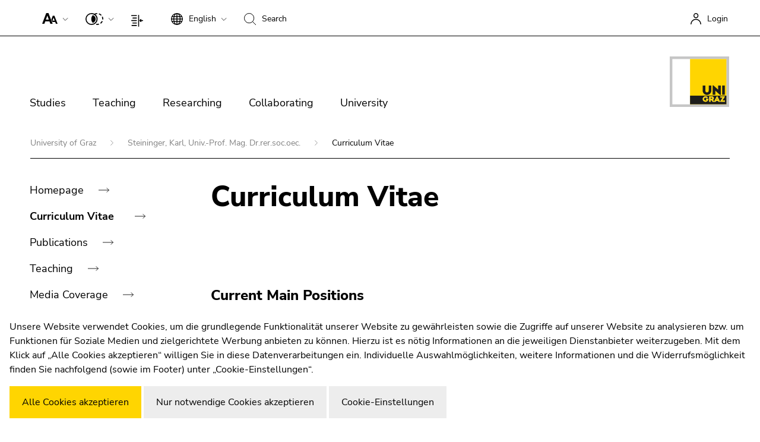

--- FILE ---
content_type: text/html; charset=utf-8
request_url: https://homepage.uni-graz.at/en/karl.steininger/curriculum-vitae/
body_size: 46870
content:
<!DOCTYPE html> <html lang="en" class="ct-default fs-base theme-2018 " data-unigraz-cmp-site-id="1"> <head> <meta charset="utf-8"> <!-- This website is powered by TYPO3 - inspiring people to share! TYPO3 is a free open source Content Management Framework initially created by Kasper Skaarhoj and licensed under GNU/GPL. TYPO3 is copyright 1998-2026 of Kasper Skaarhoj. Extensions are copyright of their respective owners. Information and contribution at https://typo3.org/ --> <base href="/"> <title>Curriculum Vitae - Steininger, Karl, Univ.-Prof. Mag. Dr.rer.soc.oec.</title> <meta name="generator" content="TYPO3 CMS"> <meta name="twitter:card" content="summary"> <meta name="format-detection" content="telephone=no"> <meta name="skype_toolbar" content="SKYPE_TOOLBAR_PARSER_COMPATIBLE"> <link rel="stylesheet" href="https://static.uni-graz.at/dist/unigraz/search/unisearch-searchbar.css.gzip?1769050100" media="all" nonce="ibJREqxg3BKE8xwoTxjT6qp7iC1mU-sIRKR18_mXlRul7rHtP6gMwA"> <link rel="stylesheet" href="https://static.uni-graz.at/dist/unigraz/themes_2022Home.css.gzip?1769050100" media="all" nonce="ibJREqxg3BKE8xwoTxjT6qp7iC1mU-sIRKR18_mXlRul7rHtP6gMwA"> <script src="https://webcmp.uni-graz.at/client/library.js.gz" type="module" nonce="ibJREqxg3BKE8xwoTxjT6qp7iC1mU-sIRKR18_mXlRul7rHtP6gMwA"></script> <meta http-equiv="X-UA-Compatible" content="IE=edge"> <meta name="viewport" content="width=device-width, initial-scale=1.0, maximum-scale=1.0, user-scalable=no, shrink-to-fit=no"> <link rel="shortcut icon" href="https://static.uni-graz.at/favicon.ico" type="image/x-icon"/><link rel="icon" href="https://static.uni-graz.at/favicon.ico" type="image/x-icon"/> <link rel="canonical" href="https://homepage.uni-graz.at/en/karl.steininger/curriculum-vitae/"/> <link rel="alternate" hreflang="de" href="https://homepage.uni-graz.at/de/karl.steininger/curriculum-vitae/"/> <link rel="alternate" hreflang="en" href="https://homepage.uni-graz.at/en/karl.steininger/curriculum-vitae/"/> <link rel="alternate" hreflang="x-default" href="https://homepage.uni-graz.at/de/karl.steininger/curriculum-vitae/"/> <!-- This site is optimized with the Yoast SEO for TYPO3 plugin - https://yoast.com/typo3-extensions-seo/ --> </head> <body id="pid140196" class="" data-langId="0"> <script type="text/javascript">// google
  window.dataLayer = window.dataLayer || [];
  function gtag(){dataLayer.push(arguments);}
  gtag('js', new Date());
  gtag('config', 'G-K0HRXFDC54', {
    'anonymize_ip': true
  });</script> <div id="accessibility" class="sr-only"> <p> <button type="button" id="activateaccessibility" class="sr-only-focusable"> To improve support for screen readers, please open this link. </button> <button type="button" id="deactivateaccessibility" class="sr-only-focusable hide"> To deactivate improved support für screen readers, please open this link. </button> </p> <p id="sl-skiplinks" class="sr-only"> Begin of page section:<br> Page sections: </p> <ul> <li> <a href="#sl-content" accesskey="1" class="sr-only-focusable skip"> Go to contents (Accesskey 1) </a> </li> <li> <a href="#sl-breadcrumb" accesskey="2" class="sr-only-focusable skip"> Go to position marker (Accesskey 2) </a> </li> <li> <a href="#sl-mainnav" accesskey="3" class="sr-only-focusable skip"> Go to main navigation (Accesskey 3) </a> </li> <li> <a href="#sl-subnav" accesskey="4" class="sr-only-focusable skip"> Go to sub navigation (Accesskey 4) </a> </li> <li> <a href="#sl-info" accesskey="5" class="sr-only-focusable skip"> Go to additional information (Accesskey 5) </a> </li> <li> <a href="#sl-settings" accesskey="8" class="sr-only-focusable skip"> Go to page settings (user/language) (Accesskey 8) </a> </li> <li> <a href="#sl-search" accesskey="9" class="sr-only-focusable skip"> Go to search (Accesskey 9) </a> </li> </ul> <p class="sr-only"> End of this page section. <a href="#sl-skiplinks" class="sr-only-focusable skip"> Go to overview of page sections </a> </p> </div> <div class="main "> <div id="header-breadcrumb-wrapper"> <header class="bt_header"> <div class="bt_topbar noselect row"> <p id="sl-settings" class="sr-only"> Begin of page section:<br> Page settings: </p> <div class="col-12"> <ug-fontsizer class="bt_topitem" tabindex="1"></ug-fontsizer> <ug-colorchanger class="bt_topitem" tabindex="2"></ug-colorchanger> <ug-columnswitch class="bt_topitem" tabindex="1" ontitle="switch to one column layout for screen magnifier" offtitle="return to normal layout"></ug-columnswitch> <div class="bt_topitem languagechange topitem" tabindex="3" > <div class="bt_side_crumb"> <div id="langChangeButton" data-bs-toggle="dropdown" aria-expanded="false" class="toptoggle" title="Language: English" role="button" aria-haspopup="true"> <svg xmlns="http://www.w3.org/2000/svg" width="20" height="20" viewBox="0 0 20 20"> <path id="svg_xml_base64_PHN2ZyB4bWxucz0iaHR0cDovL3d3dy53My5vcmcvMjAwMC9zdmciIHdpZHRoPSIyMCIgaGVpZ2h0PSIyMCIgdmlld0JveD0iMCAwIDIwIDIwIj48cGF0aCBkPSJNMTkuOTc2LDk" data-name="svg+xml;base64,PHN2ZyB4bWxucz0iaHR0cDovL3d3dy53My5vcmcvMjAwMC9zdmciIHdpZHRoPSIyMCIgaGVpZ2h0PSIyMCIgdmlld0JveD0iMCAwIDIwIDIwIj48cGF0aCBkPSJNMTkuOTc2LDk" d="M19.976,9.333A10,10,0,0,0,10.667.023V0H9.333V.023a10,10,0,0,0-9.31,9.31H0v1.333H.023a10,10,0,0,0,9.311,9.309V20h1.333v-.024a10,10,0,0,0,9.309-9.309H20V9.333ZM6.26,2.18A10.6,10.6,0,0,0,4.692,5.333h-2A8.712,8.712,0,0,1,6.26,2.18ZM2,6.667H4.341a15.835,15.835,0,0,0-.328,2.667H1.359A8.592,8.592,0,0,1,2,6.667Zm-.639,4H4.013a15.835,15.835,0,0,0,.328,2.667H2a8.592,8.592,0,0,1-.641-2.667Zm1.336,4h2A10.571,10.571,0,0,0,6.26,17.82,8.7,8.7,0,0,1,2.7,14.667Zm6.639,3.915c-1.371-.367-2.551-1.839-3.267-3.915H9.333Zm0-5.248H5.692a14.9,14.9,0,0,1-.345-2.667H9.333Zm0-4H5.347a14.9,14.9,0,0,1,.345-2.667H9.333Zm0-4H6.067c.716-2.076,1.9-3.548,3.267-3.913Zm7.972,0h-2A10.572,10.572,0,0,0,13.74,2.18a8.721,8.721,0,0,1,3.565,3.153ZM10.667,1.42c1.369.365,2.551,1.837,3.267,3.913H10.667Zm0,5.247h3.64a15.021,15.021,0,0,1,.347,2.667H10.667Zm0,4h3.987a14.78,14.78,0,0,1-.347,2.667h-3.64Zm0,7.915V14.667h3.267c-.717,2.076-1.9,3.548-3.267,3.914Zm3.073-.761a10.652,10.652,0,0,0,1.571-3.153h1.995A8.711,8.711,0,0,1,13.74,17.82ZM18,13.333H15.659a15.835,15.835,0,0,0,.328-2.667H18.64A8.553,8.553,0,0,1,18,13.333Zm-2.016-4a15.835,15.835,0,0,0-.328-2.667H18a8.592,8.592,0,0,1,.639,2.667Z"/> </svg> <div class="topmentext currentlanguage" aria-hidden="true"> <span class="fullname">English</span> <span class="isoname">en</span> </div> <div class="bt_downarrow" aria-hidden="true"></div> </div> <div class="dropdown-menu" tabindex="-1" role="menu" aria-labelledby="langChangeButton"> <a class="dropdown-item" href="/de/karl.steininger/curriculum-vitae/" title="Deutsch" tabindex="1"> <span class="fullname">Deutsch</span> <span class="isoname">de</span> </a> </div> </div> </div> <div class="bt_topitem searchbtn topitem" aria-hidden="true" title="Search" tabindex="4"> <div class="bt_side_crumb"> <div class="searchicon"> <svg xmlns="http://www.w3.org/2000/svg" width="20" height="20" viewBox="0 0 20 20"> <g id="Gruppe_993" data-name="Gruppe 993" transform="translate(-559 -312)"> <g id="Ellipse_10" data-name="Ellipse 10" transform="translate(559 312)" fill="none" stroke="#000" stroke-width="1"> <ellipse cx="8.604" cy="8.603" rx="8.604" ry="8.603" stroke="none"/> <ellipse cx="8.604" cy="8.603" rx="8.104" ry="8.103" fill="none"/> </g> <path id="Pfad_15306" data-name="Pfad 15306" d="M-16758.623-18832.633l5.588,5.588" transform="translate(17332.035 19159.045)" fill="none" stroke="#000" stroke-width="1"/> </g> </svg> <div class="topmentext searchtext"> <span class="fullname">Search</span> </div> </div> </div> </div> <div class="sr-only"><a href="https://search.uni-graz.at" title="Search:" target="_blank"></a></div> <a href="/en/karl.steininger/curriculum-vitae/openidconnect?tx_openidconnect=login&tx_openidconnect_redirecturi=https%3A%2F%2Fhomepage.uni-graz.at%2Fen%2Fkarl.steininger%2Fcurriculum-vitae%2F&cHash=6a14f8410dcfb370c481c7172f3a50a8" class="bt_topitem f_right" title="Login" rel="nofollow" tabindex="5"> <div class="bt_sidemenu logintop" title="Login"> <div class="bt_side_crumb loginicon"> <svg xmlns="http://www.w3.org/2000/svg" width="18.5" height="18.75" viewBox="0 0 18.5 18.75"> <g id="Gruppe_761" data-name="Gruppe 761" transform="translate(-298.75 -21.25)"> <path id="Pfad_15310" data-name="Pfad 15310" d="M.5,20.959A8.446,8.446,0,0,1,9,12.569a8.446,8.446,0,0,1,8.5,8.39" transform="translate(299 19.041)" fill="none" stroke="#000" stroke-width="1.5"/> <circle id="Ellipse_11" data-name="Ellipse 11" cx="3.525" cy="3.525" r="3.525" transform="translate(304.613 22)" fill="none" stroke="#000" stroke-width="1.5"/> </g> </svg> <span class="topmentext">Login</span> </div> </div> </a> </div> <p class="sr-only"> End of this page section. <a href="#sl-skiplinks" class="sr-only-focusable skip"> Go to overview of page sections </a> </p> </div> <p id="sl-search" class="sr-only"> Begin of page section:<br> Search: </p> <div class="searchboxcontainer" role="search" aria-hidden="true"> <div class="spacing"> <div class="row"> <div class="col-xxl-3 col-xl-3 col-lg-3 searchteaser"> Search for details about Uni Graz </div> <div class="col-xxl-7 col-xl-7 col-lg-7 searchfield"> <kf-unisearch-searchbar id="unisearch-searchbar" redirecturl="https://search.uni-graz.at" baseurl="https://search.uni-graz.at/rest" lang="en" login="false" subdomain="" buttontext="Search" canceltext="delete" > </kf-unisearch-searchbar> </div> <div class="col-xxl-2 col-xl-2 col-lg-2 searchbtn"> <div class="sbttext"> Close </div> <div class="closebutton"></div> </div> </div> </div> </div> <p class="sr-only"> End of this page section. <a href="#sl-skiplinks" class="sr-only-focusable skip"> Go to overview of page sections </a> </p> <div class="bt_topmenu noselect row"> <div class="bt_searchbutton hidden" tabindex="5"> <svg xmlns="http://www.w3.org/2000/svg" width="20.354" height="20.354" viewBox="0 0 20.354 20.354"> <g id="Gruppe_993" data-name="Gruppe 993" transform="translate(-559 -312)"> <g id="Ellipse_10" data-name="Ellipse 10" transform="translate(559 312)" fill="none" stroke="#000" stroke-width="1"> <ellipse cx="8.604" cy="8.603" rx="8.604" ry="8.603" stroke="none"/> <ellipse cx="8.604" cy="8.603" rx="8.104" ry="8.103" fill="none"/> </g> <path id="Pfad_15306" data-name="Pfad 15306" d="M-16758.623-18832.633l5.588,5.588" transform="translate(17332.035 19159.045)" fill="none" stroke="#000" stroke-width="1"/> </g> </svg> <br/> Search </div> <div class="col-lg-10 col-md-10 col-sm-6 col-6"> <p id="sl-mainnav" class="sr-only"> Begin of page section:<br> Main navigation: </p> <div class="burgermenu" role="button" title="Open menu"> <span class="line"></span> <span class="line"></span> <span class="line"></span> </div> <div class="mainmenu"> <p class="sr-only">Page navigation:</p> <ul class="nav"> <li class="nav-item"> <a href="https://www.uni-graz.at/en/studies/" title="Studies" class="nav-link " tabindex="0"> Studies </a> </li> <li class="nav-item"> <div class="sr-only"><h3>Teaching</h3></div> <a href="https://baustelle.uni-graz.at/en/teaching/" title="Teaching" class="nav-link hassub" tabindex="0" aria-hidden="true"> Teaching </a> <div class="bt_menubox nav-layout-0" style="visibility: visible; background-image:url('https://static.uni-graz.at/dist/unigraz/images/menubg.jpg'); background-image: -webkit-image-set(url(&#039;https://static.uni-graz.at/typo3temp/assets/_processed_/4/a/csm_menubg_bad240a9b3.jpg&#039;) 1x, url(&#039;https://static.uni-graz.at/typo3temp/assets/_processed_/4/a/csm_menubg_4a29568d9a.jpg&#039;) 2x); background-image: image-set(url(&#039;https://static.uni-graz.at/typo3temp/assets/_processed_/4/a/csm_menubg_bad240a9b3.jpg&#039;) 1x, url(&#039;https://static.uni-graz.at/typo3temp/assets/_processed_/4/a/csm_menubg_4a29568d9a.jpg&#039;) 2x);"> <div class="container"> <div class="row"> <div class="col-md-3 col-xs-12"> <ul class="nav"> <li class="nav-item"> <div class="menubox-nav"> <a href="https://baustelle.uni-graz.at/en/teaching/teachers/" tabindex="0" title="Teachers" class="nav-link"> Teachers </a> <div class="sidetext"> </div> </div> </li> <li class="nav-item"> <div class="menubox-nav"> <a href="https://baustelle.uni-graz.at/en/teaching/services/" tabindex="0" title="Services" class="nav-link"> Services </a> <div class="sidetext"> </div> </div> </li> <li class="nav-item"> <div class="menubox-nav"> <a href="https://baustelle.uni-graz.at/en/teaching/cooperation/" tabindex="0" title="Cooperation" class="nav-link"> Cooperation </a> <div class="sidetext"> </div> </div> </li> </ul> </div> <div class="col-md-9 hidden-xs" aria-hidden="true"> <div class="bt_menutextcontent"> </div> <div class="bt_menutext"></div> </div> </div> </div> </div> </li> <li class="nav-item"> <div class="sr-only"><h3>Researching</h3></div> <a href="https://baustelle.uni-graz.at/en/researching/" title="Researching" class="nav-link hassub" tabindex="0" aria-hidden="true"> Researching </a> <div class="bt_menubox nav-layout-0" style="visibility: visible; background-image:url('https://static.uni-graz.at/dist/unigraz/images/menubg.jpg'); background-image: -webkit-image-set(url(&#039;https://static.uni-graz.at/typo3temp/assets/_processed_/4/a/csm_menubg_bad240a9b3.jpg&#039;) 1x, url(&#039;https://static.uni-graz.at/typo3temp/assets/_processed_/4/a/csm_menubg_4a29568d9a.jpg&#039;) 2x); background-image: image-set(url(&#039;https://static.uni-graz.at/typo3temp/assets/_processed_/4/a/csm_menubg_bad240a9b3.jpg&#039;) 1x, url(&#039;https://static.uni-graz.at/typo3temp/assets/_processed_/4/a/csm_menubg_4a29568d9a.jpg&#039;) 2x);"> <div class="container"> <div class="row"> <div class="col-md-3 col-xs-12"> <ul class="nav"> <li class="nav-item"> <div class="menubox-nav"> <a href="https://baustelle.uni-graz.at/en/researching/research/" tabindex="0" title="Research" class="nav-link"> Research </a> <div class="sidetext"> </div> </div> </li> <li class="nav-item"> <div class="menubox-nav"> <a href="https://baustelle.uni-graz.at/en/researching/organisation-plan/" tabindex="0" title="Organisation plan" class="nav-link"> Organisation plan </a> <div class="sidetext"> </div> </div> </li> <li class="nav-item"> <div class="menubox-nav"> <a href="https://baustelle.uni-graz.at/en/researching/cooperation/" tabindex="0" title="Cooperation" class="nav-link"> Cooperation </a> <div class="sidetext"> </div> </div> </li> </ul> </div> <div class="col-md-9 hidden-xs" aria-hidden="true"> <div class="bt_menutextcontent"> </div> <div class="bt_menutext"></div> </div> </div> </div> </div> </li> <li class="nav-item"> <div class="sr-only"><h3>Collaborating</h3></div> <a href="https://baustelle.uni-graz.at/en/collaborating/" title="Collaborating" class="nav-link hassub" tabindex="0" aria-hidden="true"> Collaborating </a> <div class="bt_menubox nav-layout-0" style="visibility: visible; background-image:url('https://static.uni-graz.at/dist/unigraz/images/menubg.jpg'); background-image: -webkit-image-set(url(&#039;https://static.uni-graz.at/typo3temp/assets/_processed_/4/a/csm_menubg_bad240a9b3.jpg&#039;) 1x, url(&#039;https://static.uni-graz.at/typo3temp/assets/_processed_/4/a/csm_menubg_4a29568d9a.jpg&#039;) 2x); background-image: image-set(url(&#039;https://static.uni-graz.at/typo3temp/assets/_processed_/4/a/csm_menubg_bad240a9b3.jpg&#039;) 1x, url(&#039;https://static.uni-graz.at/typo3temp/assets/_processed_/4/a/csm_menubg_4a29568d9a.jpg&#039;) 2x);"> <div class="container"> <div class="row"> <div class="col-md-3 col-xs-12"> <ul class="nav"> <li class="nav-item"> <div class="menubox-nav"> <a href="https://baustelle.uni-graz.at/en/collaborating/activities-connected-to-the-university/" tabindex="0" title="Activities connected to the university" class="nav-link"> Activities connected to the university </a> <div class="sidetext"> </div> </div> </li> <li class="nav-item"> <div class="menubox-nav"> <a href="https://baustelle.uni-graz.at/en/collaborating/services/" tabindex="0" title="Services" class="nav-link"> Services </a> <div class="sidetext"> </div> </div> </li> <li class="nav-item"> <div class="menubox-nav"> <a href="https://baustelle.uni-graz.at/en/collaborating/staff-members/" tabindex="0" title="Staff members" class="nav-link"> Staff members </a> <div class="sidetext"> </div> </div> </li> </ul> </div> <div class="col-md-9 hidden-xs" aria-hidden="true"> <div class="bt_menutextcontent"> </div> <div class="bt_menutext"></div> </div> </div> </div> </div> </li> <li class="nav-item"> <div class="sr-only"><h3>University</h3></div> <a href="https://baustelle.uni-graz.at/en/university/" title="University" class="nav-link hassub" tabindex="0" aria-hidden="true"> University </a> <div class="bt_menubox nav-layout-0" style="visibility: visible; background-image:url('https://static.uni-graz.at/dist/unigraz/images/menubg.jpg'); background-image: -webkit-image-set(url(&#039;https://static.uni-graz.at/typo3temp/assets/_processed_/4/a/csm_menubg_bad240a9b3.jpg&#039;) 1x, url(&#039;https://static.uni-graz.at/typo3temp/assets/_processed_/4/a/csm_menubg_4a29568d9a.jpg&#039;) 2x); background-image: image-set(url(&#039;https://static.uni-graz.at/typo3temp/assets/_processed_/4/a/csm_menubg_bad240a9b3.jpg&#039;) 1x, url(&#039;https://static.uni-graz.at/typo3temp/assets/_processed_/4/a/csm_menubg_4a29568d9a.jpg&#039;) 2x);"> <div class="container"> <div class="row"> <div class="col-md-3 col-xs-12"> <ul class="nav"> <li class="nav-item"> <div class="menubox-nav"> <a href="https://baustelle.uni-graz.at/en/university/information/" tabindex="0" title="Information" class="nav-link"> Information </a> <div class="sidetext"> </div> </div> </li> <li class="nav-item"> <div class="menubox-nav"> <a href="https://baustelle.uni-graz.at/en/university/interdisciplinary-affairs/" tabindex="0" title="Interdisciplinary affairs" class="nav-link"> Interdisciplinary affairs </a> <div class="sidetext"> </div> </div> </li> <li class="nav-item"> <div class="menubox-nav"> <a href="https://baustelle.uni-graz.at/en/university/connected-activities/" tabindex="0" title="Connected Activities" class="nav-link"> Connected Activities </a> <div class="sidetext"> </div> </div> </li> </ul> </div> <div class="col-md-9 hidden-xs" aria-hidden="true"> <div class="bt_menutextcontent"> </div> <div class="bt_menutext"></div> </div> </div> </div> </div> </li> </ul> <div class="sr-only mobile-only"> <a href="#" title="Close menu" class="closeHomeMenAccessibles"> Close menu </a> </div> </div> <p class="sr-only"> End of this page section. <a href="#sl-skiplinks" class="sr-only-focusable skip"> Go to overview of page sections </a> </p> </div> <div class="col-lg-2 col-md-2 col-sm-6 col-6 unilogo institute " tabindex="5"> <a href="https://www.uni-graz.at/" title="University of Graz"> <object class="institute_logo" data="https://static.uni-graz.at/dist/unigraz/images/animatelogo.svg" type="image/svg+xml"></object> </a> </div> </div> </header> <p id="sl-breadcrumb" class="sr-only"> Begin of page section:<br> You are here: </p> <section id="breadcrumb"> <div class="container"> <div class="row"> <div class="col-md-12"> <div class="breadline"> <a href="https://www.uni-graz.at/en/" title="University of Graz"> University of Graz </a> <a href="/en/karl.steininger/" title="Steininger, Karl, Univ.-Prof. Mag. Dr.rer.soc.oec."> Steininger, Karl, Univ.-Prof. Mag. Dr.rer.soc.oec. </a> <span>Curriculum Vitae</span> </div> </div> </div> </div> <div class="submenu"> <div class="submenu_left"></div> <div class="submenu_container"> <ul> <li class=""> <a href="/en/karl.steininger/" title="Homepage"> Homepage </a> </li> <li class="active"> <a href="/en/karl.steininger/curriculum-vitae/" title="Curriculum Vitae"> Curriculum Vitae </a> </li> <li class=""> <a href="/en/karl.steininger/publications/" title="Publications"> Publications </a> </li> <li class=""> <a href="https://online.uni-graz.at/kfu_online/ee/ui/ca2/app/desktop/#/pl/ui/$ctx/wblvangebot.wbshowlvoffer?$ctx=design=ca2;header=max;lang=DE&amp;ppersonnr=54873" target="_blank" rel="noreferrer" title="Teaching"> Teaching </a> </li> <li class=""> <a href="https://online.uni-graz.at/kfu_online/ee/ui/ca2/app/desktop/#/pl/ui/$ctx/wbForschungsportal.cbShowPortal?$ctx=design=ca2;header=max;lang=DE&amp;pCallType=PRESSE&amp;pFpFospNr=&amp;pLevel=PERS&amp;pMode=E&amp;pOrgNr=&amp;pPersonNr=54873" target="_blank" rel="noreferrer" title="Media Coverage"> Media Coverage </a> </li> <li class=""> <a href="https://klimawissen.uni-graz.at/de/" target="_blank" title="Klimawissen"> Klimawissen </a> </li> </ul> </div> <div class="submenu_right"></div> </div> </section> <p class="sr-only"> End of this page section. <a href="#sl-skiplinks" class="sr-only-focusable skip"> Go to overview of page sections </a> </p> </div> <div class="content subpage" role="main"> <!--TYPO3SEARCH_begin--> <div class="clearfix"></div> <div class="contentoverlay"> <section id="content"> <div class="container"> <div class="row stickybox"> <div class="col-md-3 stickyitem contentsidebar hidden"> <p id="sl-subnav" class="sr-only"> Begin of page section:<br> Sub navigation: </p> <ul class="sidebarmenu"> <li class=""> <a href="/en/karl.steininger/" title="Homepage"> Homepage </a> </li> <li class="active"> <a href="/en/karl.steininger/curriculum-vitae/" title="Curriculum Vitae"> Curriculum Vitae </a> </li> <li class=""> <a href="/en/karl.steininger/publications/" title="Publications"> Publications </a> </li> <li class=""> <a href="https://online.uni-graz.at/kfu_online/ee/ui/ca2/app/desktop/#/pl/ui/$ctx/wblvangebot.wbshowlvoffer?$ctx=design=ca2;header=max;lang=DE&amp;ppersonnr=54873" target="_blank" rel="noreferrer" title="Teaching"> Teaching </a> </li> <li class=""> <a href="https://online.uni-graz.at/kfu_online/ee/ui/ca2/app/desktop/#/pl/ui/$ctx/wbForschungsportal.cbShowPortal?$ctx=design=ca2;header=max;lang=DE&amp;pCallType=PRESSE&amp;pFpFospNr=&amp;pLevel=PERS&amp;pMode=E&amp;pOrgNr=&amp;pPersonNr=54873" target="_blank" rel="noreferrer" title="Media Coverage"> Media Coverage </a> </li> <li class=""> <a href="https://klimawissen.uni-graz.at/de/" target="_blank" title="Klimawissen"> Klimawissen </a> </li> </ul> <p class="sr-only"> End of this page section. <a href="#sl-skiplinks" class="sr-only-focusable skip"> Go to overview of page sections </a> </p> </div> <div class="col-md-9 contentsubpage"> <div id="c661679" class="contentelement basicheader animate animate--fadeIn"> <div class="content"> <div class="row"> <div class="col-md-12"> <h1>Curriculum Vitae</h1> </div> </div> </div> </div> <div id="c672871" class="contentelement ug_2022_text animate animate--fadeIn "> <h2 class=""> Current Main Positions </h2> <p>Professor of Climate Economics and Sustainable Transition, Wegener Center for Climate and Global Change, University of Graz, Brandhofgasse 5, A-8010 Graz</p> <p>Director of the Wegener Center for Climate and Global Change, University of Graz</p> <p>Head of Research Group <a href="https://wegcenter.neu.uni-graz.at/de/forschen/econclim/" target="_blank" title="Forschungsgruppe EconClim"><i>Economics of Climate and Environmental Change</i></a>, Wegener Center, University of Graz</p> </div> <div id="c672873" class="contentelement ug_2022_text animate animate--fadeIn "> <h2 class=""> Education </h2> <ug-bootstraptable><table class="table"> <tbody> <tr> <td><p>1999</p></td> <td><p><i>University of Graz</i><br> venia docendi "Economics" (Univ.-Doz.)<br> Thesis "International Trade and Transport" (Cheltenham: Edward Elgar, 2001)</p></td> </tr> <tr> <td><p>1990&nbsp;– 1994</p></td> <td><p><i>University of Vienna&nbsp;&nbsp; &nbsp;&nbsp;&nbsp;</i><br> Ph.D-Programme, Dr. rer.soc.oec. ("with distinction", April 1994)<br> Thesis "Trade and Environment" (Heidelberg: Physica, 1995)</p></td> </tr> <tr> <td><p>1989&nbsp;– 1990</p></td> <td><p><i>University of California, Berkeley&nbsp;&nbsp; &nbsp;&nbsp;&nbsp;</i><br> Department of Economics, graduate studies<br> International trade (P. Bardhan), Macroeconomics (G. Akerlof),&nbsp;&nbsp;&nbsp;&nbsp;<br> Environmental and resource economics (W. Hanemann, T. Fisher)<br> Global environmental problems (J. Harte)</p></td> </tr> <tr> <td><p>1984&nbsp;–&nbsp;1988</p></td> <td><p><i>University of Vienna and University of Technology, Vienna</i><br> Master Programme Economics/Computer Science (combined programme)&nbsp;&nbsp;&nbsp;<br> Thesis "The net financial transfer" (published in Quartalshefte der Girozentrale II/89)<br> Mag.rer.soc.oec. ("with distinction", October 1988)</p></td> </tr> </tbody> </table></ug-bootstraptable> </div> <div id="c672874" class="contentelement ug_2022_text animate animate--fadeIn "> <h2 class=""> Professional Experience </h2> <ug-bootstraptable><table class="table"> <tbody> <tr> <td><p>2019 – current</p></td> <td><p><i>University of Graz, Wegener Center for Climate and Global Change</i></p> <p>Professor in Climate Economics and Sustainable Transition</p> <p>since 2023 Director of Wegener Center</p></td> </tr> <tr> <td><p>2004&nbsp;–&nbsp;current</p></td> <td><p><i>University of Graz, Wegener Center for Climate and Global Change</i><br> Head of Research Group Economics of Climate and Global Change (EconClim)</p></td> </tr> <tr> <td><p>1990&nbsp;– 2019</p></td> <td><p><i>University of Graz, Department of Economics</i><br> Professor in Economics (1999) - (1990 Universitätsassistent, 1994 Assistant Professor)<br> Teaching classes in micro-, macroeconomics, international economics, economic policy and environmental and resource economics<br> Research in environmental and resource economics, international trade, development</p></td> </tr> <tr> <td><p>1991&nbsp;– 2016</p></td> <td><p><i>Agricultural University Vienna, Department of Agricultural Economics</i><br> Lecturing resource economics</p></td> </tr> <tr> <td><p>January 1997</p></td> <td><p><i>University of Triest, Department of Economics&nbsp;&nbsp;&nbsp;&nbsp;</i><br> Guest Professor</p></td> </tr> <tr> <td><p>May&nbsp;1990&nbsp;–&nbsp;July&nbsp;1990</p></td> <td><p><i>World Bank , Environment Department, Policy and Research Division</i><br> Consultant, engaged in the projects: Environmental Accounting (Ernst Lutz), Water Supply Economics and Environmental Management (Mohan Munasinghe)</p></td> </tr> <tr> <td><p>Oct.&nbsp;1988&nbsp;–&nbsp;June&nbsp;1989</p></td> <td><p><i>University of Technology, Vienna, Department of Economics&nbsp;&nbsp; &nbsp;&nbsp;&nbsp;</i><br> Research and Teaching Assistant<br> Teaching courses in computer applications for economists, applied game theory</p></td> </tr> <tr> <td><p>1985&nbsp;–&nbsp;1989</p></td> <td><p><i>Girozentrale Vienna, Economics Department</i><br> Economist/Consultant<br> Empirical research on developing and industrialized nations</p></td> </tr> </tbody> </table></ug-bootstraptable> </div> <div id="c672875" class="contentelement ug_2022_text animate animate--fadeIn "> <h2 class=""> Appointments and Academic </h2> <ug-bootstraptable><table class="table"> <tbody> <tr> <td class="text-left"><p>&nbsp;2013 –</p></td> <td><p>Austrian Academy of Sciences, Commission on Sustainable Mobility</p></td> </tr> <tr> <td><p>&nbsp;2000 –</p></td> <td><p>Austrian Academy of Sciences, National Committee on Global Change</p></td> </tr> <tr> <td><p>&nbsp;2003</p></td> <td><p>University of Technology Vienna, (C4-)Professor in “Resource Management”, listed</p></td> </tr> <tr> <td><p>&nbsp;2002</p></td> <td><p>University of Rostock, (C4-)Professor in “Resource Economics”, listed</p></td> </tr> <tr> <td><p>&nbsp;2000</p></td> <td><p>University of Innsbruck, (C4-)Professor in “International Economics”, listed</p></td> </tr> <tr> <td><p>&nbsp;2000</p></td> <td><p>Technical University Freiberg, Professor in “Resource Economics”, listed</p></td> </tr> <tr> <td><p>&nbsp;1999</p></td> <td><p>Austrian Economic Association (NÖG), Best Paper Award – Young Economist</p></td> </tr> <tr> <td><p>&nbsp;1989 – 1990</p></td> <td><p>Fulbright Commission US-Austrian Scholarship (UC Berkeley, US)</p></td> </tr> </tbody> </table></ug-bootstraptable> </div> <div id="c672876" class="contentelement ug_2022_text animate animate--fadeIn "> <h2 class=""> Scientific and Research Management </h2> <ug-bootstraptable><table class="table"> <tbody> <tr> <td><p>&nbsp;2016 –</p></td> <td><p>Chair, Executive board, Climate Change Centre Austria (CCCA), <a href="http://www.ccca.ac.at" target="_blank" class="external-link-new-window" rel="noreferrer">www.ccca.ac.at</a></p></td> </tr> <tr> <td><p>&nbsp;2011 –</p></td> <td><p>Executive board of the Austrian Economic Association (NOeG), <a href="http://www.noeg.ac.at" target="_blank" class="external-link-new-window" rel="noreferrer">www.noeg.ac.at</a></p></td> </tr> <tr> <td><p>&nbsp;2009 –</p></td> <td><p>National Committee, World Energy Council</p></td> </tr> <tr> <td><p>&nbsp;1999 –</p></td> <td><p>Country representative, European Association of Environmental and Resource Economists (EAERE)</p></td> </tr> <tr> <td><p>&nbsp;2014&nbsp;–&nbsp;2016</p></td> <td><p>Chair, Chapter of Environmental and Resource Economists (AUROe), Verein für Sociapolitik&nbsp; <a href="http://www.auroe.info" target="_blank" class="external-link-new-window" rel="noreferrer">www.auroe.info</a></p></td> </tr> <tr> <td><p>&nbsp;2011&nbsp;–&nbsp;2015</p></td> <td><p>Deputy Chair, Executive Board, Climate Change Centre Austria (CCCA)</p></td> </tr> <tr> <td><p>&nbsp;2010&nbsp;–&nbsp;2015</p></td> <td><p>Steering Committee, Swiss Science Foundation, National Research Program NFP 65 “New Urban Quality”, <a href="http://www.nfp65.ch" target="_blank" class="external-link-new-window" rel="noreferrer">www.nfp65.ch</a></p></td> </tr> <tr> <td><p>&nbsp;2012&nbsp;–&nbsp;2015</p></td> <td><p>Steering Committee, Green Tech Research Styria</p></td> </tr> <tr> <td><p>&nbsp;2006&nbsp;–&nbsp;2009</p></td> <td><p>Advisory Board, ERA-Net Climate Impact Research Coordination for a Larger Europe (CIRCLE), www.circle-era.net</p></td> </tr> <tr> <td><p>&nbsp;2003&nbsp;–&nbsp;2008</p></td> <td><p>Advisory Committee on Sustainable Development, Austrian Federal Government</p></td> </tr> <tr> <td rowspan="1"><p>&nbsp;1998&nbsp;–&nbsp;2005</p></td> <td rowspan="1"><p>Working Group on Transport, Environmental Policy Committee, OECD&nbsp;</p></td> </tr> <tr> <td rowspan="1"><p>&nbsp;1996&nbsp;–&nbsp;1998</p></td> <td rowspan="1"><p>Working Group on Sustainable Consumption, Tackling Environmental and Resource Management Program, European Science Foundation&nbsp;&nbsp;</p></td> </tr> <tr> <td rowspan="1"><p>&nbsp;1996&nbsp;–&nbsp;1997</p></td> <td rowspan="1"><p>Working Group on Environmental Quality in European Space, Tackling Environmental and Resource Management Program, European Science Foundation</p></td> </tr> </tbody> </table></ug-bootstraptable> </div> </div> <div class="clearfix"></div> </div> <div class="clearfix"></div> </div> </section> <!--TYPO3SEARCH_end--> </div> </div> <div class="clearfix"></div> <p id="sl-info" class="sr-only"> Begin of page section:<br> Additional information: </p> <footer class="bt_footer "> <div class="container bt_footer_col"> <div class="row bt_flex"> <div class="col-lg-3 col-md-6 col-sm-12 bt_address"> <a href="https://www.google.com/maps/place/Universit%C3%A4t+Graz/@47.0776328,15.4495241,17z/data=!3m1!4b1!4m6!3m5!1s0x476e4a78f6e983ad:0xcf40746b8134b4ed!8m2!3d47.0776328!4d15.4495241!16zL20vMDF6Z3Zt" target="_blank"><span>University of Graz<br>Universitaetsplatz 3<br>8010 Graz<br>Austria</span></a> </div> <div class="col-lg-3 col-md-6 col-sm-12 bt_fmen_f"> <div class="bt_footer_navigation"> <ul class="list nav"> <li class="nav-item"> <a href="https://www.uni-graz.at/en/contact/" title="Contact" class="nav-link"> Contact </a> </li> <li class="nav-item"> <a href="https://www.uni-graz.at/en/web-editors/" target="_blank" title="Web Editors" class="nav-link"> Web Editors </a> </li> <li class="nav-item"> <a href="https://moodle.uni-graz.at" target="_blank" rel="noreferrer" title="Moodle" class="nav-link"> Moodle </a> </li> <li class="nav-item"> <a href="https://online.uni-graz.at/kfu_online/ee/ui/ca2/app/desktop/#/login?$ctx=lang=en" target="_blank" rel="noreferrer" title="UNIGRAZonline" class="nav-link"> UNIGRAZonline </a> </li> </ul> </div> </div> <div class="col-lg-3 col-md-6 col-sm-12 bt_fmen_l"> <div class="bt_footer_navigation"> <ul class="list nav"> <li class="nav-item"> <a href="https://www.uni-graz.at/en/imprint/" title="Imprint" class="nav-link"> Imprint </a> </li> <li class="nav-item"> <a href="https://www.uni-graz.at/en/data-protection-declaration/" title="Data Protection Declaration" class="nav-link"> Data Protection Declaration </a> </li> <li class="nav-item"> <a href="https://www.uni-graz.at/en/accessibility-declaration/" title="Accessibility Declaration" class="nav-link"> Accessibility Declaration </a> </li> </ul> </div> </div> <div class="col-lg-3 col-md-6 col-sm-12 bt_fweather"> <ug-weatherstation theme="2022" website="https://climatephysics.uni-graz.at/en/meteorological-station/" date="2026-01-22T06:12:10+01:00" webservice="/webservice/weatherstation/" > <div slot="content"> Weatherstation<br class="hidden_sm"> Uni Graz<br> </div> </ug-weatherstation> </div> </div> </div> <div class="container bt_footer_social"> <div class="row"> <div class="footersocial"> <div class="socialitem facebook"> <a href="https://www.facebook.com/UniversitaetGraz" target="_blank" title="Facebook"> <svg xmlns="http://www.w3.org/2000/svg" width="20.929" height="40.324" viewBox="0 0 20.929 40.324"> <path id="[base64]" data-name="svg+xml;base64,[base64]" d="M13.585,40.319V21.935h6.169l.929-7.173h-7.1V10.208c0-2.081.588-3.5,3.55-3.5H20.93V.291A47.084,47.084,0,0,0,15.4,0C9.939,0,6.2,3.325,6.2,9.471v5.287H0v7.173H6.2V40.319Z" transform="translate(-0.001 0.005)" fill="currentColor"/> </svg> </a> </div> <div class="socialitem instagram"> <a href="https://www.instagram.com/universityofgraz/" target="_blank" title="Instagram"> <div class="insta_off"> <svg xmlns="http://www.w3.org/2000/svg" width="37.473" height="37.478" viewBox="0 0 37.473 37.478"> <g id="svg_xml_base64_PHN2ZyB4bWxucz0iaHR0cDovL3d3dy53My5vcmcvMjAwMC9zdmciIHdpZHRoPSIyNy4yMjE1MiIgaGVpZ2h0PSIyNy4yMjcyMyIgdmlld0JveD0iMCAwIDI3LjIyMTUyIDI3LjI" data-name="svg+xml;base64,PHN2ZyB4bWxucz0iaHR0cDovL3d3dy53My5vcmcvMjAwMC9zdmciIHdpZHRoPSIyNy4yMjE1MiIgaGVpZ2h0PSIyNy4yMjcyMyIgdmlld0JveD0iMCAwIDI3LjIyMTUyIDI3LjI" transform="translate(0.002 0.002)"> <path id="Differenzmenge_3" data-name="Differenzmenge 3" d="M17018.266,16111.478c-.436,0-.871,0-1.244-.009h-.232c-.311,0-.6-.007-.9-.007-.23,0-.467-.008-.676-.016l-.057,0h-.059c-.254-.012-.5-.017-.795-.017h-.014c-.119,0-.246,0-.367,0h-.381c-.129,0-.252,0-.381,0h-.932c-.637,0-1.08,0-1.484-.018h-.3a20.965,20.965,0,0,1-4.977-.6,9.9,9.9,0,0,1-3.668-1.915,9.684,9.684,0,0,1-2.449-3.058,10.388,10.388,0,0,1-.949-2.949,32.488,32.488,0,0,1-.352-4.618c-.031-.818-.031-1.656-.031-2.4v-.122l0-.376v-.012c0-.683.008-1.344-.008-1.92,0-.369,0-.722,0-1.061,0-.313,0-.615,0-.906v-.111l0-.1c0-1.022-.006-1.944.008-2.863.006-1.051.041-2.171.109-3.526a15,15,0,0,1,.707-4,9.738,9.738,0,0,1,7.186-6.362,14.942,14.942,0,0,1,2.3-.342c.768-.06,1.527-.077,2.262-.093h.029l.41-.009.1,0c.16,0,.311-.006.453-.011,1.152-.038,2.355-.056,3.9-.056l1.063,0h.02l.932,0,.287,0h.619l.6,0,.441,0,.854,0h.727c.645,0,1.3.02,1.938.039h.031l.246.007h.018l.3.013a17.85,17.85,0,0,1,4.549.6,9.706,9.706,0,0,1,6.635,6.485,13.871,13.871,0,0,1,.527,2.72c.1.975.121,1.969.143,2.931l0,.026v.022l0,.025v.107c.008.277.016.563.023.846l0,.044v.046c.066,2.122.053,4.262.039,6.149v.008l0,.455c0,.772-.006,1.439-.006,2.024v.146l0,.015c-.006.707-.012,1.438-.045,2.178a26.966,26.966,0,0,1-.377,4.22,10.219,10.219,0,0,1-2.121,4.536,9.79,9.79,0,0,1-5.818,3.369,25.469,25.469,0,0,1-3.686.351c-.479.017-.963.017-1.432.017-.553,0-1.125,0-1.686.034S17019.119,16111.478,17018.266,16111.478Zm-1.535-28.328a9.6,9.6,0,0,0-.184,19.205l.094,0,.1,0a9.606,9.606,0,0,0,.355-19.205C17016.975,16083.149,17016.855,16083.149,17016.73,16083.149Zm9.967-2.659a2.223,2.223,0,0,0-2.207,2.176v.047a2.277,2.277,0,0,0,2.266,2.274,2.238,2.238,0,0,0,2.219-2.223,1.185,1.185,0,0,0,.006-.142,2.2,2.2,0,0,0-2.182-2.138.223.223,0,0,0-.055,0h-.047Zm-9.945,18.486h-.023a6.242,6.242,0,0,1-6.24-6.208c0-.042,0-.081,0-.124a6.243,6.243,0,0,1,6.246-6.194h.049a6.263,6.263,0,0,1-.035,12.526Z" transform="translate(-16998.002 -16074.002)" fill="currentColor"/> </g> </svg> </div> <div class="insta_on"> <svg xmlns="http://www.w3.org/2000/svg" xmlns:xlink="http://www.w3.org/1999/xlink" width="37.473" height="37.478" viewBox="0 0 37.473 37.478"> <defs> <clipPath id="clip-path-insta"> <path id="Differenzmenge_3_1" data-name="Differenzmenge 3" d="M17018.266,16111.478c-.436,0-.871,0-1.244-.009h-.232c-.311,0-.6-.007-.9-.007-.23,0-.467-.008-.676-.016l-.057,0h-.059c-.254-.012-.5-.017-.795-.017h-.014c-.119,0-.246,0-.367,0h-.381c-.129,0-.252,0-.381,0h-.932c-.637,0-1.08,0-1.484-.018h-.3a20.965,20.965,0,0,1-4.977-.6,9.9,9.9,0,0,1-3.668-1.915,9.684,9.684,0,0,1-2.449-3.058,10.388,10.388,0,0,1-.949-2.949,32.488,32.488,0,0,1-.352-4.618c-.031-.818-.031-1.656-.031-2.4v-.122l0-.376v-.012c0-.683.008-1.344-.008-1.92,0-.369,0-.722,0-1.061,0-.313,0-.615,0-.906v-.111l0-.1c0-1.022-.006-1.944.008-2.863.006-1.051.041-2.171.109-3.526a15,15,0,0,1,.707-4,9.738,9.738,0,0,1,7.186-6.362,14.942,14.942,0,0,1,2.3-.342c.768-.06,1.527-.077,2.262-.093h.029l.41-.009.1,0c.16,0,.311-.006.453-.011,1.152-.038,2.355-.056,3.9-.056l1.063,0h.02l.932,0,.287,0h.619l.6,0,.441,0,.854,0h.727c.645,0,1.3.02,1.938.039h.031l.246.007h.018l.3.013a17.85,17.85,0,0,1,4.549.6,9.706,9.706,0,0,1,6.635,6.485,13.871,13.871,0,0,1,.527,2.72c.1.975.121,1.969.143,2.931l0,.026v.022l0,.025v.107c.008.277.016.563.023.846l0,.044v.046c.066,2.122.053,4.262.039,6.149v.008l0,.455c0,.772-.006,1.439-.006,2.024v.146l0,.015c-.006.707-.012,1.438-.045,2.178a26.966,26.966,0,0,1-.377,4.22,10.219,10.219,0,0,1-2.121,4.536,9.79,9.79,0,0,1-5.818,3.369,25.469,25.469,0,0,1-3.686.351c-.479.017-.963.017-1.432.017-.553,0-1.125,0-1.686.034S17019.119,16111.478,17018.266,16111.478Zm-1.535-28.328a9.6,9.6,0,0,0-.184,19.205l.094,0,.1,0a9.606,9.606,0,0,0,.355-19.205C17016.975,16083.149,17016.855,16083.149,17016.73,16083.149Zm9.967-2.659a2.223,2.223,0,0,0-2.207,2.176v.047a2.277,2.277,0,0,0,2.266,2.274,2.238,2.238,0,0,0,2.219-2.223,1.185,1.185,0,0,0,.006-.142,2.2,2.2,0,0,0-2.182-2.138.223.223,0,0,0-.055,0h-.047Zm-9.945,18.486h-.023a6.242,6.242,0,0,1-6.24-6.208c0-.042,0-.081,0-.124a6.243,6.243,0,0,1,6.246-6.194h.049a6.263,6.263,0,0,1-.035,12.526Z" transform="translate(-16721 -14827.002)"/> </clipPath> </defs> <g id="Gruppe_maskieren_1" data-name="Gruppe maskieren 1" transform="translate(-277 -1246.998)" clip-path="url(#clip-path-insta)"> <image id="Bild_3" data-name="Bild 3" width="38" height="38" transform="translate(277 1247)" xlink:href="[data-uri]"/> </g> </svg> </div> </a> </div> <div class="socialitem youtube"> <a href="https://www.youtube.com/unigraz" target="_blank" title="Youtube"> <svg id="_5296521_play_video_vlog_youtube_youtube_logo_icon" data-name="5296521_play_video_vlog_youtube_youtube logo_icon" xmlns="http://www.w3.org/2000/svg" width="41.13" height="28.791" viewBox="0 0 41.13 28.791"> <path id="Differenzmenge_1" data-name="Differenzmenge 1" d="M20.565,28.791c-.032,0-3.256,0-6.832-.107-2.1-.062-3.908-.148-5.374-.255a23.961,23.961,0,0,1-3.864-.5A5.151,5.151,0,0,1,.859,24.3a20.47,20.47,0,0,1-.5-2.9C.256,20.442.17,19.347.107,18.143,0,16.1,0,14.413,0,14.4s0-1.7.107-3.747C.17,9.444.256,8.35.363,7.4a20.472,20.472,0,0,1,.5-2.9A5.151,5.151,0,0,1,4.5.86,23.97,23.97,0,0,1,8.36.363C9.827.256,11.635.17,13.733.108,17.309,0,20.533,0,20.565,0S23.821,0,27.4.108C29.5.17,31.3.256,32.77.363a23.975,23.975,0,0,1,3.864.5A5.152,5.152,0,0,1,40.271,4.5a20.448,20.448,0,0,1,.5,2.9c.107.953.193,2.047.255,3.253.106,2.048.107,3.73.107,3.747s0,1.7-.107,3.747c-.063,1.205-.148,2.3-.255,3.253a20.449,20.449,0,0,1-.5,2.9,5.152,5.152,0,0,1-3.636,3.637,23.968,23.968,0,0,1-3.864.5c-1.466.107-3.274.193-5.373.255C23.821,28.79,20.6,28.791,20.565,28.791ZM16.452,8.226h0V20.565L27.137,14.4,16.452,8.226Z" transform="translate(0 0)" fill="currentColor"/> </svg> </a> </div> <div class="socialitem linkedin"> <a href="https://www.linkedin.com/school/university-of-graz/" target="_blank" title="Linkedin"> <svg xmlns="http://www.w3.org/2000/svg" width="36.587" height="34.949" viewBox="0 0 36.587 34.949"> <g id="svg_xml_base64_PHN2ZyB4bWxucz0iaHR0cDovL3d3dy53My5vcmcvMjAwMC9zdmciIHdpZHRoPSIyNi41OCIgaGVpZ2h0PSIyNS4zOSIgdmlld0JveD0iMCAwIDI2LjU4IDI1LjM5Ij48Y2lyY2x" data-name="svg+xml;base64,PHN2ZyB4bWxucz0iaHR0cDovL3d3dy53My5vcmcvMjAwMC9zdmciIHdpZHRoPSIyNi41OCIgaGVpZ2h0PSIyNS4zOSIgdmlld0JveD0iMCAwIDI2LjU4IDI1LjM5Ij48Y2lyY2x" transform="translate(0 0.001)"> <ellipse id="Ellipse_9" data-name="Ellipse 9" cx="4.405" cy="4.405" rx="4.405" ry="4.405" transform="translate(0 -0.001)" fill="currentColor"/> <path id="Pfad_15300" data-name="Pfad 15300" d="M9.18,31.992h7.846V18.819a5.63,5.63,0,0,1,.248-1.913,4.308,4.308,0,0,1,4.047-2.863c2.836,0,3.978,2.161,3.978,5.341V31.992h7.832V18.475c0-7.254-3.868-10.613-9.016-10.613A7.791,7.791,0,0,0,17,11.826h0V8.412H9.18c.11,2.216,0,23.579,0,23.579" transform="translate(3.456 2.957)" fill="currentColor"/> <rect id="Rechteck_322" data-name="Rechteck 322" width="7.846" height="23.579" transform="translate(0.468 11.369)" fill="currentColor"/> </g> </svg> </a> </div> <div class="socialitem kstar"> <a href="https://www.kununu.com/at/karl-franzens-universitaet-graz4" target="_blank" title="Kununu"> <svg id="svg_xml_base64_PHN2ZyB4bWxucz0iaHR0cDovL3d3dy53My5vcmcvMjAwMC9zdmciIHdpZHRoPSIyNi4yNDk1NCIgaGVpZ2h0PSIyNi43NTgwNSIgdmlld0JveD0iMCAwIDI2LjI0OTU0IDI2Ljc" data-name="svg+xml;base64,PHN2ZyB4bWxucz0iaHR0cDovL3d3dy53My5vcmcvMjAwMC9zdmciIHdpZHRoPSIyNi4yNDk1NCIgaGVpZ2h0PSIyNi43NTgwNSIgdmlld0JveD0iMCAwIDI2LjI0OTU0IDI2Ljc" xmlns="http://www.w3.org/2000/svg" width="36.132" height="36.832" viewBox="0 0 36.132 36.832"> <path id="Pfad_15290" data-name="Pfad 15290" d="M24.576,30.02l-.1,5.883a.925.925,0,0,1-.917.933H17.928a.943.943,0,0,1-.937-.933V30.02h-.025V28.126a3.717,3.717,0,0,0-3.693-3.717h-2A3.7,3.7,0,0,0,7.582,28.12v.006h-.05V35.9a.925.925,0,0,1-.917.933H.934A.943.943,0,0,1,0,35.9V.94A.943.943,0,0,1,.939,0H6.583A.942.942,0,0,1,7.519.94V17.458a11.529,11.529,0,0,1,3.744-.63h1.9V16.8a3.723,3.723,0,0,0,3.716-3.717L17,11.191a.964.964,0,0,1,.937-.783h5.6a.964.964,0,0,1,.936.783H24.5v1.894a11.214,11.214,0,0,1-2.833,7.467,11.363,11.363,0,0,1,2.906,7.571Z" transform="translate(-0.002 -0.004)"/> <path id="Pfad_15291" data-name="Pfad 15291" d="M23.564,6.918l-1.4,1.389a1.825,1.825,0,0,1-2.581.034l-.034-.034-.222-.227a1.847,1.847,0,0,1,0-2.6l1.3-1.312.074-.076a.515.515,0,0,1,.688,0l.172.178a.487.487,0,0,1,.025.688l-1.4,1.379a.591.591,0,0,0-.026.835l.026.026.222.226a.606.606,0,0,0,.856.005l.005-.005,1.408-1.39a.515.515,0,0,1,.688,0l.172.175a.523.523,0,0,1,.026.712" transform="translate(7.07 1.485)"/> <path id="Pfad_15292" data-name="Pfad 15292" d="M23.55,2.655l-.172.182a.515.515,0,0,1-.688.025L21.28,1.473a.629.629,0,0,0-.862,0L20.2,1.7a.589.589,0,0,0-.026.833l.026.026,1.4,1.389a.489.489,0,0,1,0,.688l-.173.178a.461.461,0,0,1-.652.013l-.013-.013-1.4-1.4A1.822,1.822,0,0,1,19.341.839l.023-.023.222-.227a1.849,1.849,0,0,1,2.614,0h0L23.458,1.9l.074.076a.49.49,0,0,1,.018.676" transform="translate(7.082 0.012)"/> <path id="Pfad_15293" data-name="Pfad 15293" d="M27.046,8.1l-.222.227a1.85,1.85,0,0,1-2.615,0l-1.3-1.315-.076-.076a.468.468,0,0,1-.027-.661l.027-.027.173-.178a.515.515,0,0,1,.688-.025L25.1,7.442a.63.63,0,0,0,.863,0l.222-.223a.592.592,0,0,0,.022-.837l-.022-.022-1.4-1.389a.489.489,0,0,1,0-.688l.172-.178a.46.46,0,0,1,.65-.015l.015.015,1.4,1.4a1.822,1.822,0,0,1,.048,2.577l-.023.023" transform="translate(8.536 1.487)"/> <path id="Pfad_15294" data-name="Pfad 15294" d="M27.045,3.419,25.739,4.731l-.078.077a.515.515,0,0,1-.688,0L24.8,4.63a.49.49,0,0,1-.025-.688L26.183,2.56a.592.592,0,0,0,.022-.837L26.183,1.7l-.222-.227a.635.635,0,0,0-.863,0L23.7,2.863a.49.49,0,0,1-.688,0l-.173-.178a.468.468,0,0,1-.027-.661L22.834,2l1.4-1.414a1.849,1.849,0,0,1,2.614,0h0l.216.233a1.845,1.845,0,0,1-.025,2.6" transform="translate(8.537 0.01)"/> </svg> </a> </div> <div class="socialitem blueSky"> <a href="https://bsky.app/profile/uni-graz.at" target="_blank" title="Bluesky"> <svg width="40" height="40" viewBox="0 0 600 530" version="1.1" xmlns="http://www.w3.org/2000/svg"> <path d="m135.72 44.03c66.496 49.921 138.02 151.14 164.28 205.46 26.262-54.316 97.782-155.54 164.28-205.46 47.98-36.021 125.72-63.892 125.72 24.795 0 17.712-10.155 148.79-16.111 170.07-20.703 73.984-96.144 92.854-163.25 81.433 117.3 19.964 147.14 86.092 82.697 152.22-122.39 125.59-175.91-31.511-189.63-71.766-2.514-7.3797-3.6904-10.832-3.7077-7.8964-0.0174-2.9357-1.1937 0.51669-3.7077 7.8964-13.714 40.255-67.233 197.36-189.63 71.766-64.444-66.128-34.605-132.26 82.697-152.22-67.108 11.421-142.55-7.4491-163.25-81.433-5.9562-21.282-16.111-152.36-16.111-170.07 0-88.687 77.742-60.816 125.72-24.795z"></path> </svg> </a> </div> </div> </div> </div> </footer> <p class="sr-only"> End of this page section. <a href="#sl-skiplinks" class="sr-only-focusable skip"> Go to overview of page sections </a> </p> <p class="sr-only"> End of this page section. <a href="#sl-skiplinks" class="sr-only-focusable skip"> Go to overview of page sections </a> </p> </div> <p id="sl-content" class="sr-only visually-hidden"> Begin of page section: </p> <unigraz-cmp> <unigraz-cmp-modal></unigraz-cmp-modal> <unigraz-cmp-banner></unigraz-cmp-banner> </unigraz-cmp> <p class="sr-only visually-hidden"> End of this page section. <a href="/en/karl.steininger/curriculum-vitae/#sl-skiplinks" class="sr-only-focusable skip visually-hidden-focusable"> Go to overview of page sections </a> </p> <div class="modal fade" id="modal" tabindex="-1" role="dialog" aria-hidden="true"><div class="modal-dialog modal-lg"><div class="modal-content"><div class="modal-header"><button type="button" class="close" data-dismiss="modal" aria-hidden="true">&times;</button></div><div class="modal-body"></div></div></div></div><iframe id="iframe" name="iframe" class="hidden d-none" src="/_assets/ad3b1d899ce171dcc9754695b3eee153/Images/clear.gif"></iframe> <script src="https://oembed.uni-graz.at/bundle.js.gz" nonce="ibJREqxg3BKE8xwoTxjT6qp7iC1mU-sIRKR18_mXlRul7rHtP6gMwA"></script> <script src="https://static.uni-graz.at/dist/unigraz/Header_Home_2022.js.gzip?1769050100" nonce="ibJREqxg3BKE8xwoTxjT6qp7iC1mU-sIRKR18_mXlRul7rHtP6gMwA"></script> <script src="https://static.uni-graz.at/dist/unigraz/Components_Home_2022.js.gzip?1769050100" nonce="ibJREqxg3BKE8xwoTxjT6qp7iC1mU-sIRKR18_mXlRul7rHtP6gMwA"></script> <script src="https://static.uni-graz.at/dist/unigraz/search/unisearch-searchbar.js.gzip?1769050100" nonce="ibJREqxg3BKE8xwoTxjT6qp7iC1mU-sIRKR18_mXlRul7rHtP6gMwA"></script> <script src="https://static.uni-graz.at/dist/unigraz/Footer_Home_2022.js.gzip?1769050100" nonce="ibJREqxg3BKE8xwoTxjT6qp7iC1mU-sIRKR18_mXlRul7rHtP6gMwA"></script> <script src="https://static.uni-graz.at/dist/unigraz/Main_Home_2022.js.gzip?1769050100" nonce="ibJREqxg3BKE8xwoTxjT6qp7iC1mU-sIRKR18_mXlRul7rHtP6gMwA"></script> <script src="https://webcmp.uni-graz.at/client/components.js.gz" type="module" nonce="ibJREqxg3BKE8xwoTxjT6qp7iC1mU-sIRKR18_mXlRul7rHtP6gMwA"></script> <script type="text/javascript">
  var _paq = window._paq || [];
  //_paq.push(['requireConsent']);
  _paq.push(['requireCookieConsent']);
  /* tracker methods like "setCustomDimension" should be called before "trackPageView" */
  _paq.push(['trackPageView']);
  _paq.push(['enableLinkTracking']);
  
  (function() {
    var u="https://webstat.uni-graz.at/";
    _paq.push(['addTracker', u+'matomo.php', '2234']);
    _paq.push(['setTrackerUrl', u+'matomo.php']);
    _paq.push(['setSiteId', '1']);
    
    var d=document, g=d.createElement('script'), s=d.getElementsByTagName('script')[0];
    g.type='text/javascript'; g.async=true; g.defer=true; g.src=u+'matomo.js'; s.parentNode.insertBefore(g,s);
  })();
  (function() {
    var waitForUnigrazCmpLibraryCount = 0;
    function registerCallbacks() {
      // webstat
      window.UniGrazCmpLibrary.registerUpdateCallback(function() {
        if (window.UniGrazCmpLibrary.hasConsentGiven(2)) {
          //_paq.push(['setConsentGiven']);
          _paq.push(['setCookieConsentGiven']);
        } else {
          //_paq.push(['forgetConsentGiven']);
          _paq.push(['forgetCookieConsentGiven']);
        }
      });
      // google
      window.UniGrazCmpLibrary.registerUpdateCallback(function() {
        if (window.UniGrazCmpLibrary.hasConsentGiven(3)) {
          var d=document, g=d.createElement('script'), s=d.getElementsByTagName('script')[0];
          g.type='text/javascript'; g.async=true; g.defer=true; g.src='https://www.googletagmanager.com/gtag/js?id=G-K0HRXFDC54'; s.parentNode.insertBefore(g,s);
        }
      });
    }
    function waitForUnigrazCmpLibrary() {
      if (typeof window.UniGrazCmpLibrary === 'object') {
        registerCallbacks();
      } else if (waitForUnigrazCmpLibraryCount < 120) {
        ++waitForUnigrazCmpLibraryCount;
        setTimeout(waitForUnigrazCmpLibrary, 250);
      }
    }
    document.addEventListener('DOMContentLoaded', waitForUnigrazCmpLibrary);
  })();
</script> <noscript><p><img src="https://webstat.uni-graz.at/matomo.php?idsite=1&amp;rec=1" style="border:0;" alt=""/><img src="https://webstat.uni-graz.at/matomo.php?idsite=2234&amp;rec=1" style="border:0;" alt=""/></p></noscript> </body> </html>

--- FILE ---
content_type: image/svg+xml
request_url: https://static.uni-graz.at/dist/unigraz/images/animatelogo.svg
body_size: 32230
content:
<svg id="eQGANnUBMsX1" xmlns="http://www.w3.org/2000/svg" xmlns:xlink="http://www.w3.org/1999/xlink" width="100px" height="85px" viewBox="0 0 99.999 85" shape-rendering="geometricPrecision" text-rendering="geometricPrecision"><g><rect width="99.999" height="85" rx="0" ry="0" fill="#c6c6c6"/><rect width="29.812" height="76.233" rx="0" ry="0" transform="matrix(3.060412 0 0 1 4.381 4.378)" fill="#fff"/><rect id="eQGANnUBMsX5" width="61.425" height="61.605" rx="0" ry="0" transform="matrix(.999999 0 0 1.237399 100.193 4.381)" fill="#ffd500"/><g><g clip-path="url(#eQGANnUBMsX23)"><g><path d="M60.818,49.755v-8.935h-4.44v8.28c.087713.771393-.134631,1.546033-.618111,2.153477s-1.188483.997924-1.959889,1.085523c-.099568.011918-.199724.018261-.3.019-1.692,0-2.868-1.2-2.868-3.262v-8.276h-4.432v8.923c.221901,3.867658,3.422981,6.890345,7.297,6.890345s7.075099-3.022687,7.297-6.890345" transform="translate(9.248 8.139)" fill="#1d1d1b"/><path d="M72.534,56.592h1.356v-15.724h-4.4v7L61.42,40.58h-1.248L60.16,56.388h4.429v-7Z" transform="translate(12.043 8.091)" fill="#1d1d1b"/><rect width="4.417" height="15.508" rx="0" ry="0" transform="translate(88.309 48.959)" fill="#1d1d1b"/><path d="M0,0h61.425v14.668h-61.425L0,0Z" transform="translate(34.193 65.942)" fill="#1d1d1b"/><path d="M78.513,65.005h-7.513v-.7l3.925-6.177h-3.865v-2.118h7.453v.516l-4.081,6.357h4.081Z" transform="translate(14.213 11.167)" fill="#fff"/><path d="M67.536,61.613l1.02-2.4.972,2.4Zm-8.029-1.331h-1.549v-2.135h1.548c.96,0,1.2.48,1.2,1.055s-.288,1.079-1.2,1.079m9.385-4.342h-.576l-4.681,8.827L61.5,61.745c1.030067-.407734,1.672641-1.440804,1.583-2.545.028968-1.728699-1.348321-3.153881-3.077-3.184-.086,0-.173,0-.259.006h-4.3v9h2.508v-2.557h1.356l1.74,2.615h5.113l.744-1.559h3.325l.756,1.559h2.616Z" transform="translate(11.1 11.153)" fill="#fff"/><path d="M55.533,60.871c-.186508,2.484447-2.304444,4.376537-4.794122,4.282902s-4.45951-2.139464-4.458878-4.630902c.110061-1.980589,1.427098-3.689457,3.314327-4.30037s3.955843.00199,5.205673,1.54237l-1.836,1.3c-.423599-.659452-1.160455-1.050243-1.944-1.031-.890157-.017954-1.720487.446667-2.170829,1.214713s-.450342,1.719529,0,2.487574s1.280672,1.232667,2.170829,1.214713v0c1.272,0,1.98-.528,2.148-1.2h-1.468v-1.623h3.829Z" transform="translate(9.264 11.163)" fill="#fff"/></g><g transform="translate(.000001 0)"><g clip-path="url(#eQGANnUBMsX21)"><path d="M55.533,60.871c-.186508,2.484447-2.304444,4.376537-4.794122,4.282902s-4.45951-2.139464-4.458878-4.630902c.110061-1.980589,1.427098-3.689457,3.314327-4.30037s3.955843.00199,5.205673,1.54237l-1.836,1.3c-.423599-.659452-1.160455-1.050243-1.944-1.031-.890157-.017954-1.720487.446667-2.170829,1.214713s-.450342,1.719529,0,2.487574s1.280672,1.232667,2.170829,1.214713v0c1.272,0,1.98-.528,2.148-1.2h-1.468v-1.623h3.829Z" transform="translate(9.264 11.163)" fill="#ffd500"/><path d="M78.513,65.005h-7.513v-.7l3.925-6.177h-3.865v-2.118h7.453v.516l-4.081,6.357h4.081Z" transform="translate(14.213 11.167)" fill="#ffd500"/><path d="M67.536,61.613l1.02-2.4.972,2.4Zm-8.029-1.331h-1.549v-2.135h1.548c.96,0,1.2.48,1.2,1.055s-.288,1.079-1.2,1.079m9.385-4.342h-.576l-4.681,8.827L61.5,61.745c1.030067-.407734,1.672641-1.440804,1.583-2.545.028968-1.728699-1.348321-3.153881-3.077-3.184-.086,0-.173,0-.259.006h-4.3v9h2.508v-2.557h1.356l1.74,2.615h5.113l.744-1.559h3.325l.756,1.559h2.616Z" transform="translate(11.1 11.153)" fill="#ffd500"/><clipPath id="eQGANnUBMsX21"><rect width="44.551" height="14.668" rx="0" ry="0" transform="matrix(1.404031 0 0 1 100.193006 65.942)" fill="#d2dbed" stroke-width="0"/></clipPath></g></g><clipPath id="eQGANnUBMsX23"><rect width="99.999" height="85" rx="0" ry="0" fill="none"/></clipPath></g></g></g><rect width="4.381061" height="76.232" rx="0" ry="0" transform="translate(95.61794 4.378)" fill="#c6c6c6" stroke-width="0"/>
<script><![CDATA[
!function(t,n){"object"==typeof exports&&"undefined"!=typeof module?module.exports=n():"function"==typeof define&&define.amd?define(n):((t="undefined"!=typeof globalThis?globalThis:t||self).__SVGATOR_PLAYER__=t.__SVGATOR_PLAYER__||{},t.__SVGATOR_PLAYER__["5c7f360c"]=n())}(this,(function(){"use strict";function t(t,n){var e=Object.keys(t);if(Object.getOwnPropertySymbols){var r=Object.getOwnPropertySymbols(t);n&&(r=r.filter((function(n){return Object.getOwnPropertyDescriptor(t,n).enumerable}))),e.push.apply(e,r)}return e}function n(n){for(var e=1;e<arguments.length;e++){var r=null!=arguments[e]?arguments[e]:{};e%2?t(Object(r),!0).forEach((function(t){o(n,t,r[t])})):Object.getOwnPropertyDescriptors?Object.defineProperties(n,Object.getOwnPropertyDescriptors(r)):t(Object(r)).forEach((function(t){Object.defineProperty(n,t,Object.getOwnPropertyDescriptor(r,t))}))}return n}function e(t){return(e="function"==typeof Symbol&&"symbol"==typeof Symbol.iterator?function(t){return typeof t}:function(t){return t&&"function"==typeof Symbol&&t.constructor===Symbol&&t!==Symbol.prototype?"symbol":typeof t})(t)}function r(t,n){if(!(t instanceof n))throw new TypeError("Cannot call a class as a function")}function i(t,n){for(var e=0;e<n.length;e++){var r=n[e];r.enumerable=r.enumerable||!1,r.configurable=!0,"value"in r&&(r.writable=!0),Object.defineProperty(t,r.key,r)}}function u(t,n,e){return n&&i(t.prototype,n),e&&i(t,e),t}function o(t,n,e){return n in t?Object.defineProperty(t,n,{value:e,enumerable:!0,configurable:!0,writable:!0}):t[n]=e,t}function a(t){return(a=Object.setPrototypeOf?Object.getPrototypeOf:function(t){return t.__proto__||Object.getPrototypeOf(t)})(t)}function l(t,n){return(l=Object.setPrototypeOf||function(t,n){return t.__proto__=n,t})(t,n)}function s(){if("undefined"==typeof Reflect||!Reflect.construct)return!1;if(Reflect.construct.sham)return!1;if("function"==typeof Proxy)return!0;try{return Boolean.prototype.valueOf.call(Reflect.construct(Boolean,[],(function(){}))),!0}catch(t){return!1}}function f(t,n,e){return(f=s()?Reflect.construct:function(t,n,e){var r=[null];r.push.apply(r,n);var i=new(Function.bind.apply(t,r));return e&&l(i,e.prototype),i}).apply(null,arguments)}function c(t,n){if(n&&("object"==typeof n||"function"==typeof n))return n;if(void 0!==n)throw new TypeError("Derived constructors may only return object or undefined");return function(t){if(void 0===t)throw new ReferenceError("this hasn't been initialised - super() hasn't been called");return t}(t)}function h(t,n,e){return(h="undefined"!=typeof Reflect&&Reflect.get?Reflect.get:function(t,n,e){var r=function(t,n){for(;!Object.prototype.hasOwnProperty.call(t,n)&&null!==(t=a(t)););return t}(t,n);if(r){var i=Object.getOwnPropertyDescriptor(r,n);return i.get?i.get.call(e):i.value}})(t,n,e||t)}function v(t){return function(t){if(Array.isArray(t))return y(t)}(t)||function(t){if("undefined"!=typeof Symbol&&null!=t[Symbol.iterator]||null!=t["@@iterator"])return Array.from(t)}(t)||function(t,n){if(!t)return;if("string"==typeof t)return y(t,n);var e=Object.prototype.toString.call(t).slice(8,-1);"Object"===e&&t.constructor&&(e=t.constructor.name);if("Map"===e||"Set"===e)return Array.from(t);if("Arguments"===e||/^(?:Ui|I)nt(?:8|16|32)(?:Clamped)?Array$/.test(e))return y(t,n)}(t)||function(){throw new TypeError("Invalid attempt to spread non-iterable instance.\nIn order to be iterable, non-array objects must have a [Symbol.iterator]() method.")}()}function y(t,n){(null==n||n>t.length)&&(n=t.length);for(var e=0,r=new Array(n);e<n;e++)r[e]=t[e];return r}Number.isInteger||(Number.isInteger=function(t){return"number"==typeof t&&isFinite(t)&&Math.floor(t)===t}),Number.EPSILON||(Number.EPSILON=2220446049250313e-31);var g=d(Math.pow(10,-6));function d(t){var n=arguments.length>1&&void 0!==arguments[1]?arguments[1]:6;if(Number.isInteger(t))return t;var e=Math.pow(10,n);return Math.round((+t+Number.EPSILON)*e)/e}function p(t,n){var e=arguments.length>2&&void 0!==arguments[2]?arguments[2]:g;return Math.abs(t-n)<e}var m=Math.PI/180;function b(t){return t}function w(t,n,e){var r=1-e;return 3*e*r*(t*r+n*e)+e*e*e}function x(){var t=arguments.length>0&&void 0!==arguments[0]?arguments[0]:0,n=arguments.length>1&&void 0!==arguments[1]?arguments[1]:0,e=arguments.length>2&&void 0!==arguments[2]?arguments[2]:1,r=arguments.length>3&&void 0!==arguments[3]?arguments[3]:1;return t<0||t>1||e<0||e>1?null:p(t,n)&&p(e,r)?b:function(i){if(i<=0)return t>0?i*n/t:0===n&&e>0?i*r/e:0;if(i>=1)return e<1?1+(i-1)*(r-1)/(e-1):1===e&&t<1?1+(i-1)*(n-1)/(t-1):1;for(var u,o=0,a=1;o<a;){var l=w(t,e,u=(o+a)/2);if(p(i,l))break;l<i?o=u:a=u}return w(n,r,u)}}function A(){return 1}function k(t){return 1===t?1:0}function _(){var t=arguments.length>0&&void 0!==arguments[0]?arguments[0]:1,n=arguments.length>1&&void 0!==arguments[1]?arguments[1]:0;if(1===t){if(0===n)return k;if(1===n)return A}var e=1/t;return function(t){return t>=1?1:(t+=n*e)-t%e}}var S=Math.sin,O=Math.cos,j=Math.acos,M=Math.asin,P=Math.tan,E=Math.atan2,I=Math.PI/180,R=180/Math.PI,F=Math.sqrt,N=function(){function t(){var n=arguments.length>0&&void 0!==arguments[0]?arguments[0]:1,e=arguments.length>1&&void 0!==arguments[1]?arguments[1]:0,i=arguments.length>2&&void 0!==arguments[2]?arguments[2]:0,u=arguments.length>3&&void 0!==arguments[3]?arguments[3]:1,o=arguments.length>4&&void 0!==arguments[4]?arguments[4]:0,a=arguments.length>5&&void 0!==arguments[5]?arguments[5]:0;r(this,t),this.m=[n,e,i,u,o,a],this.i=null,this.w=null,this.s=null}return u(t,[{key:"determinant",get:function(){var t=this.m;return t[0]*t[3]-t[1]*t[2]}},{key:"isIdentity",get:function(){if(null===this.i){var t=this.m;this.i=1===t[0]&&0===t[1]&&0===t[2]&&1===t[3]&&0===t[4]&&0===t[5]}return this.i}},{key:"point",value:function(t,n){var e=this.m;return{x:e[0]*t+e[2]*n+e[4],y:e[1]*t+e[3]*n+e[5]}}},{key:"translateSelf",value:function(){var t=arguments.length>0&&void 0!==arguments[0]?arguments[0]:0,n=arguments.length>1&&void 0!==arguments[1]?arguments[1]:0;if(!t&&!n)return this;var e=this.m;return e[4]+=e[0]*t+e[2]*n,e[5]+=e[1]*t+e[3]*n,this.w=this.s=this.i=null,this}},{key:"rotateSelf",value:function(){var t=arguments.length>0&&void 0!==arguments[0]?arguments[0]:0;if(t%=360){var n=S(t*=I),e=O(t),r=this.m,i=r[0],u=r[1];r[0]=i*e+r[2]*n,r[1]=u*e+r[3]*n,r[2]=r[2]*e-i*n,r[3]=r[3]*e-u*n,this.w=this.s=this.i=null}return this}},{key:"scaleSelf",value:function(){var t=arguments.length>0&&void 0!==arguments[0]?arguments[0]:1,n=arguments.length>1&&void 0!==arguments[1]?arguments[1]:1;if(1!==t||1!==n){var e=this.m;e[0]*=t,e[1]*=t,e[2]*=n,e[3]*=n,this.w=this.s=this.i=null}return this}},{key:"skewSelf",value:function(t,n){if(n%=360,(t%=360)||n){var e=this.m,r=e[0],i=e[1],u=e[2],o=e[3];t&&(t=P(t*I),e[2]+=r*t,e[3]+=i*t),n&&(n=P(n*I),e[0]+=u*n,e[1]+=o*n),this.w=this.s=this.i=null}return this}},{key:"resetSelf",value:function(){var t=arguments.length>0&&void 0!==arguments[0]?arguments[0]:1,n=arguments.length>1&&void 0!==arguments[1]?arguments[1]:0,e=arguments.length>2&&void 0!==arguments[2]?arguments[2]:0,r=arguments.length>3&&void 0!==arguments[3]?arguments[3]:1,i=arguments.length>4&&void 0!==arguments[4]?arguments[4]:0,u=arguments.length>5&&void 0!==arguments[5]?arguments[5]:0,o=this.m;return o[0]=t,o[1]=n,o[2]=e,o[3]=r,o[4]=i,o[5]=u,this.w=this.s=this.i=null,this}},{key:"recomposeSelf",value:function(){var t=arguments.length>0&&void 0!==arguments[0]?arguments[0]:null,n=arguments.length>1&&void 0!==arguments[1]?arguments[1]:null,e=arguments.length>2&&void 0!==arguments[2]?arguments[2]:null,r=arguments.length>3&&void 0!==arguments[3]?arguments[3]:null,i=arguments.length>4&&void 0!==arguments[4]?arguments[4]:null;return this.isIdentity||this.resetSelf(),t&&(t.x||t.y)&&this.translateSelf(t.x,t.y),n&&this.rotateSelf(n),e&&(e.x&&this.skewSelf(e.x,0),e.y&&this.skewSelf(0,e.y)),!r||1===r.x&&1===r.y||this.scaleSelf(r.x,r.y),i&&(i.x||i.y)&&this.translateSelf(i.x,i.y),this}},{key:"decompose",value:function(){var t=arguments.length>0&&void 0!==arguments[0]?arguments[0]:0,n=arguments.length>1&&void 0!==arguments[1]?arguments[1]:0,e=this.m,r=e[0]*e[0]+e[1]*e[1],i=[[e[0],e[1]],[e[2],e[3]]],u=F(r);if(0===u)return{origin:{x:d(e[4]),y:d(e[5])},translate:{x:d(t),y:d(n)},scale:{x:0,y:0},skew:{x:0,y:0},rotate:0};i[0][0]/=u,i[0][1]/=u;var o=e[0]*e[3]-e[1]*e[2]<0;o&&(u=-u);var a=i[0][0]*i[1][0]+i[0][1]*i[1][1];i[1][0]-=i[0][0]*a,i[1][1]-=i[0][1]*a;var l=F(i[1][0]*i[1][0]+i[1][1]*i[1][1]);if(0===l)return{origin:{x:d(e[4]),y:d(e[5])},translate:{x:d(t),y:d(n)},scale:{x:d(u),y:0},skew:{x:0,y:0},rotate:0};i[1][0]/=l,i[1][1]/=l,a/=l;var s=0;return i[1][1]<0?(s=j(i[1][1])*R,i[0][1]<0&&(s=360-s)):s=M(i[0][1])*R,o&&(s=-s),a=E(a,F(i[0][0]*i[0][0]+i[0][1]*i[0][1]))*R,o&&(a=-a),{origin:{x:d(e[4]),y:d(e[5])},translate:{x:d(t),y:d(n)},scale:{x:d(u),y:d(l)},skew:{x:d(a),y:0},rotate:d(s)}}},{key:"clone",value:function(){var t=this.m;return new this.constructor(t[0],t[1],t[2],t[3],t[4],t[5])}},{key:"toString",value:function(){var t=arguments.length>0&&void 0!==arguments[0]?arguments[0]:" ";if(null===this.s){var n=this.m.map((function(t){return d(t)}));1===n[0]&&0===n[1]&&0===n[2]&&1===n[3]?this.s="translate("+n[4]+t+n[5]+")":this.s="matrix("+n.join(t)+")"}return this.s}}],[{key:"create",value:function(t){return t?Array.isArray(t)?f(this,v(t)):t instanceof this?t.clone():(new this).recomposeSelf(t.origin,t.rotate,t.skew,t.scale,t.translate):new this}}]),t}();function T(t,n,e){return t>=.5?e:n}function q(t,n,e){return 0===t||n===e?n:t*(e-n)+n}function B(t,n,e){var r=q(t,n,e);return r<=0?0:r}function L(t,n,e){var r=q(t,n,e);return r<=0?0:r>=1?1:r}function C(t,n,e){return 0===t?n:1===t?e:{x:q(t,n.x,e.x),y:q(t,n.y,e.y)}}function D(t,n,e){var r=function(t,n,e){return Math.round(q(t,n,e))}(t,n,e);return r<=0?0:r>=255?255:r}function z(t,n,e){return 0===t?n:1===t?e:{r:D(t,n.r,e.r),g:D(t,n.g,e.g),b:D(t,n.b,e.b),a:q(t,null==n.a?1:n.a,null==e.a?1:e.a)}}function V(t,n){for(var e=[],r=0;r<t;r++)e.push(n);return e}function G(t,n){if(--n<=0)return t;var e=(t=Object.assign([],t)).length;do{for(var r=0;r<e;r++)t.push(t[r])}while(--n>0);return t}var Y,$=function(){function t(n){r(this,t),this.list=n,this.length=n.length}return u(t,[{key:"setAttribute",value:function(t,n){for(var e=this.list,r=0;r<this.length;r++)e[r].setAttribute(t,n)}},{key:"removeAttribute",value:function(t){for(var n=this.list,e=0;e<this.length;e++)n[e].removeAttribute(t)}},{key:"style",value:function(t,n){for(var e=this.list,r=0;r<this.length;r++)e[r].style[t]=n}}]),t}(),U=/-./g,Q=function(t,n){return n.toUpperCase()};function H(t){return"function"==typeof t?t:T}function J(t){return t?"function"==typeof t?t:Array.isArray(t)?function(t){var n=arguments.length>1&&void 0!==arguments[1]?arguments[1]:b;if(!Array.isArray(t))return n;switch(t.length){case 1:return _(t[0])||n;case 2:return _(t[0],t[1])||n;case 4:return x(t[0],t[1],t[2],t[3])||n}return n}(t,null):function(t,n){var e=arguments.length>2&&void 0!==arguments[2]?arguments[2]:b;switch(t){case"linear":return b;case"steps":return _(n.steps||1,n.jump||0)||e;case"bezier":case"cubic-bezier":return x(n.x1||0,n.y1||0,n.x2||0,n.y2||0)||e}return e}(t.type,t.value,null):null}function Z(t,n,e){var r=arguments.length>3&&void 0!==arguments[3]&&arguments[3],i=n.length-1;if(t<=n[0].t)return r?[0,0,n[0].v]:n[0].v;if(t>=n[i].t)return r?[i,1,n[i].v]:n[i].v;var u,o=n[0],a=null;for(u=1;u<=i;u++){if(!(t>n[u].t)){a=n[u];break}o=n[u]}return null==a?r?[i,1,n[i].v]:n[i].v:o.t===a.t?r?[u,1,a.v]:a.v:(t=(t-o.t)/(a.t-o.t),o.e&&(t=o.e(t)),r?[u,t,e(t,o.v,a.v)]:e(t,o.v,a.v))}function K(t,n){var e=arguments.length>2&&void 0!==arguments[2]?arguments[2]:null;return t&&t.length?"function"!=typeof n?null:("function"!=typeof e&&(e=null),function(r){var i=Z(r,t,n);return null!=i&&e&&(i=e(i)),i}):null}function W(t,n){return t.t-n.t}function X(t,n,r,i,u){var o,a="@"===r[0],l="#"===r[0],s=Y[r],f=T;switch(a?(o=r.substr(1),r=o.replace(U,Q)):l&&(r=r.substr(1)),e(s)){case"function":if(f=s(i,u,Z,J,r,a,n,t),l)return f;break;case"string":f=K(i,H(s));break;case"object":if((f=K(i,H(s.i),s.f))&&"function"==typeof s.u)return s.u(n,f,r,a,t)}return f?function(t,n,e){if(arguments.length>3&&void 0!==arguments[3]&&arguments[3])return t instanceof $?function(r){return t.style(n,e(r))}:function(r){return t.style[n]=e(r)};if(Array.isArray(n)){var r=n.length;return function(i){var u=e(i);if(null==u)for(var o=0;o<r;o++)t[o].removeAttribute(n);else for(var a=0;a<r;a++)t[a].setAttribute(n,u)}}return function(r){var i=e(r);null==i?t.removeAttribute(n):t.setAttribute(n,i)}}(n,r,f,a):null}function tt(t,n,r,i){if(!i||"object"!==e(i))return null;var u=null,o=null;return Array.isArray(i)?o=function(t){if(!t||!t.length)return null;for(var n=0;n<t.length;n++)t[n].e&&(t[n].e=J(t[n].e));return t.sort(W)}(i):(o=i.keys,u=i.data||null),o?X(t,n,r,o,u):null}function nt(t,n,e){if(!e)return null;var r=[];for(var i in e)if(e.hasOwnProperty(i)){var u=tt(t,n,i,e[i]);u&&r.push(u)}return r.length?r:null}function et(t,n){if(!n.settings.duration||n.settings.duration<0)return null;var e,r,i,u,o,a=function(t,n){if(!n)return null;var e=[];if(Array.isArray(n))for(var r=n.length,i=0;i<r;i++){var u=n[i];if(2===u.length){var o=null;if("string"==typeof u[0])o=t.getElementById(u[0]);else if(Array.isArray(u[0])){o=[];for(var a=0;a<u[0].length;a++)if("string"==typeof u[0][a]){var l=t.getElementById(u[0][a]);l&&o.push(l)}o=o.length?1===o.length?o[0]:new $(o):null}if(o){var s=nt(t,o,u[1]);s&&(e=e.concat(s))}}}else for(var f in n)if(n.hasOwnProperty(f)){var c=t.getElementById(f);if(c){var h=nt(t,c,n[f]);h&&(e=e.concat(h))}}return e.length?e:null}(t,n.elements);return a?(e=a,r=n.settings,i=r.duration,u=e.length,o=null,function(t,n){var a=r.iterations||1/0,l=(r.alternate&&a%2==0)^r.direction>0?i:0,s=t%i,f=1+(t-s)/i;n*=r.direction,r.alternate&&f%2==0&&(n=-n);var c=!1;if(f>a)s=l,c=!0,-1===r.fill&&(s=r.direction>0?0:i);else if(n<0&&(s=i-s),s===o)return!1;o=s;for(var h=0;h<u;h++)e[h](s);return c}):null}function rt(t,n){if(Y=n,!t||!t.root||!Array.isArray(t.animations))return null;var e=function(t){for(var n=document.getElementsByTagName("svg"),e=0;e<n.length;e++)if(n[e].id===t.root&&!n[e].svgatorAnimation)return n[e].svgatorAnimation=!0,n[e];return null}(t);if(!e)return null;var r=t.animations.map((function(t){return et(e,t)})).filter((function(t){return!!t}));return r.length?{svg:e,animations:r,animationSettings:t.animationSettings,options:t.options||void 0}:null}function it(t){return+("0x"+(t.replace(/[^0-9a-fA-F]+/g,"")||27))}function ut(t,n,e){return!t||!e||n>t.length?t:t.substring(0,n)+ut(t.substring(n+1),e,e)}function ot(t){var n=arguments.length>1&&void 0!==arguments[1]?arguments[1]:27;return!t||t%n?t%n:ot(t/n,n)}function at(t,n,e){if(t&&t.length){var r=it(e),i=it(n),u=ot(r)+5,o=ut(t,ot(r,5),u);return o=o.replace(/\x7c$/g,"==").replace(/\x2f$/g,"="),o=function(t,n,e){var r=+("0x"+t.substring(0,4));t=t.substring(4);for(var i=n%r+e%27,u=[],o=0;o<t.length;o+=2)if("|"!==t[o]){var a=+("0x"+t[o]+t[o+1])-i;u.push(a)}else{var l=+("0x"+t.substring(o+1,o+1+4))-i;o+=3,u.push(l)}return String.fromCharCode.apply(String,u)}(o=(o=atob(o)).replace(/[\x41-\x5A]/g,""),i,r),o=JSON.parse(o)}}var lt=[{key:"alternate",def:!1},{key:"fill",def:1},{key:"iterations",def:0},{key:"direction",def:1},{key:"speed",def:1},{key:"fps",def:100}],st=function(){function t(n,e){var i=this,u=arguments.length>2&&void 0!==arguments[2]?arguments[2]:null;r(this,t),this._id=0,this._running=!1,this._rollingBack=!1,this._animations=n,this._settings=e,(!u||u<"2022-05-02")&&delete this._settings.speed,lt.forEach((function(t){i._settings[t.key]=i._settings[t.key]||t.def})),this.duration=e.duration,this.offset=e.offset||0,this.rollbackStartOffset=0}return u(t,[{key:"alternate",get:function(){return this._settings.alternate}},{key:"fill",get:function(){return this._settings.fill}},{key:"iterations",get:function(){return this._settings.iterations}},{key:"direction",get:function(){return this._settings.direction}},{key:"speed",get:function(){return this._settings.speed}},{key:"fps",get:function(){return this._settings.fps}},{key:"maxFiniteDuration",get:function(){return this.iterations>0?this.iterations*this.duration:this.duration}},{key:"_apply",value:function(t){for(var n=arguments.length>1&&void 0!==arguments[1]?arguments[1]:{},e=this._animations,r=e.length,i=0,u=0;u<r;u++)n[u]?i++:(n[u]=e[u](t,1),n[u]&&i++);return i}},{key:"_rollback",value:function(t){var n=this,e=1/0,r=null;this.rollbackStartOffset=t,this._rollingBack=!0,this._running=!0;this._id=window.requestAnimationFrame((function i(u){if(n._rollingBack){null==r&&(r=u);var o=Math.round(t-(u-r)*n.speed);if(o>n.duration&&e!==1/0){var a=!!n.alternate&&o/n.duration%2>1,l=o%n.duration;o=(l+=a?n.duration:0)||n.duration}var s=(n.fps?1e3/n.fps:0)*n.speed,f=Math.max(0,o);f<e-s&&(n.offset=f,e=f,n._apply(f));var c=n.iterations>0&&-1===n.fill&&o>=n.maxFiniteDuration;(o<=0||n.offset<o||c)&&n.stop(),n._id=window.requestAnimationFrame(i)}}))}},{key:"_start",value:function(){var t=this,n=arguments.length>0&&void 0!==arguments[0]?arguments[0]:0,e=-1/0,r=null,i={};this._running=!0;var u=function u(o){null==r&&(r=o);var a=Math.round((o-r)*t.speed+n),l=(t.fps?1e3/t.fps:0)*t.speed;if(a>e+l&&!t._rollingBack&&(t.offset=a,e=a,t._apply(a,i)===t._animations.length))return void t.pause(!0);t._id=window.requestAnimationFrame(u)};this._id=window.requestAnimationFrame(u)}},{key:"_pause",value:function(){this._id&&window.cancelAnimationFrame(this._id),this._running=!1}},{key:"play",value:function(){if(!this._running)return this._rollingBack?this._rollback(this.offset):this._start(this.offset)}},{key:"stop",value:function(){this._pause(),this.offset=0,this.rollbackStartOffset=0,this._rollingBack=!1,this._apply(0)}},{key:"reachedToEnd",value:function(){return this.iterations>0&&this.offset>=this.iterations*this.duration}},{key:"restart",value:function(){var t=arguments.length>0&&void 0!==arguments[0]&&arguments[0];this.stop(t),this.play(t)}},{key:"pause",value:function(){this._pause()}},{key:"reverse",value:function(){this.direction=-this.direction}}],[{key:"build",value:function(t,n){delete t.animationSettings,t.options=at(t.options,t.root,"5c7f360c"),t.animations.map((function(n){n.settings=at(n.s,t.root,"5c7f360c"),delete n.s,t.animationSettings||(t.animationSettings=n.settings)}));var e=t.version;if(!(t=rt(t,n)))return null;var r=t.options||{},i=new this(t.animations,t.animationSettings,e);return{el:t.svg,options:r,player:i}}},{key:"push",value:function(t){return this.build(t)}},{key:"init",value:function(){var t=this,n=window.__SVGATOR_PLAYER__&&window.__SVGATOR_PLAYER__["5c7f360c"];Array.isArray(n)&&n.splice(0).forEach((function(n){return t.build(n)}))}}]),t}();function ft(t){return d(t)+""}function ct(t){var n=arguments.length>1&&void 0!==arguments[1]?arguments[1]:" ";return t&&t.length?t.map(ft).join(n):""}function ht(t){if(!t)return"transparent";if(null==t.a||t.a>=1){var n=function(t){return 1===(t=parseInt(t).toString(16)).length?"0"+t:t},e=function(t){return t.charAt(0)===t.charAt(1)},r=n(t.r),i=n(t.g),u=n(t.b);return e(r)&&e(i)&&e(u)&&(r=r.charAt(0),i=i.charAt(0),u=u.charAt(0)),"#"+r+i+u}return"rgba("+t.r+","+t.g+","+t.b+","+t.a+")"}function vt(t){return t?"url(#"+t+")":"none"}!function(){for(var t=0,n=["ms","moz","webkit","o"],e=0;e<n.length&&!window.requestAnimationFrame;++e)window.requestAnimationFrame=window[n[e]+"RequestAnimationFrame"],window.cancelAnimationFrame=window[n[e]+"CancelAnimationFrame"]||window[n[e]+"CancelRequestAnimationFrame"];window.requestAnimationFrame||(window.requestAnimationFrame=function(n){var e=Date.now(),r=Math.max(0,16-(e-t)),i=window.setTimeout((function(){n(e+r)}),r);return t=e+r,i},window.cancelAnimationFrame=window.clearTimeout)}();var yt={f:null,i:function(t,n,e){return 0===t?n:1===t?e:{x:B(t,n.x,e.x),y:B(t,n.y,e.y)}},u:function(t,n){return function(e){var r=n(e);t.setAttribute("rx",ft(r.x)),t.setAttribute("ry",ft(r.y))}}},gt={f:null,i:function(t,n,e){return 0===t?n:1===t?e:{width:B(t,n.width,e.width),height:B(t,n.height,e.height)}},u:function(t,n){return function(e){var r=n(e);t.setAttribute("width",ft(r.width)),t.setAttribute("height",ft(r.height))}}};Object.freeze({M:2,L:2,Z:0,H:1,V:1,C:6,Q:4,T:2,S:4,A:7});var dt={},pt=null;function mt(t){var n=function(){if(pt)return pt;if("object"!==("undefined"==typeof document?"undefined":e(document))||!document.createElementNS)return{};var t=document.createElementNS("http://www.w3.org/2000/svg","svg");return t&&t.style?(t.style.position="absolute",t.style.opacity="0.01",t.style.zIndex="-9999",t.style.left="-9999px",t.style.width="1px",t.style.height="1px",pt={svg:t}):{}}().svg;if(!n)return function(t){return null};var r=document.createElementNS(n.namespaceURI,"path");r.setAttributeNS(null,"d",t),r.setAttributeNS(null,"fill","none"),r.setAttributeNS(null,"stroke","none"),n.appendChild(r);var i=r.getTotalLength();return function(t){var n=r.getPointAtLength(i*t);return{x:n.x,y:n.y}}}function bt(t){return dt[t]?dt[t]:dt[t]=mt(t)}function wt(t,n,e,r){if(!t||!r)return!1;var i=["M",t.x,t.y];if(n&&e&&(i.push("C"),i.push(n.x),i.push(n.y),i.push(e.x),i.push(e.y)),n?!e:e){var u=n||e;i.push("Q"),i.push(u.x),i.push(u.y)}return n||e||i.push("L"),i.push(r.x),i.push(r.y),i.join(" ")}function xt(t,n,e,r){var i=arguments.length>4&&void 0!==arguments[4]?arguments[4]:1,u=wt(t,n,e,r),o=bt(u);try{return o(i)}catch(t){return null}}function At(t,n,e){return t+(n-t)*e}function kt(t,n,e){var r=arguments.length>3&&void 0!==arguments[3]&&arguments[3],i={x:At(t.x,n.x,e),y:At(t.y,n.y,e)};return r&&(i.a=_t(t,n)),i}function _t(t,n){return Math.atan2(n.y-t.y,n.x-t.x)}function St(t,n,e,r){var i=1-r;return i*i*t+2*i*r*n+r*r*e}function Ot(t,n,e,r){return 2*(1-r)*(n-t)+2*r*(e-n)}function jt(t,n,e,r){var i=arguments.length>4&&void 0!==arguments[4]&&arguments[4],u=xt(t,n,null,e,r);return u||(u={x:St(t.x,n.x,e.x,r),y:St(t.y,n.y,e.y,r)}),i&&(u.a=Mt(t,n,e,r)),u}function Mt(t,n,e,r){return Math.atan2(Ot(t.y,n.y,e.y,r),Ot(t.x,n.x,e.x,r))}function Pt(t,n,e,r,i){var u=i*i;return i*u*(r-t+3*(n-e))+3*u*(t+e-2*n)+3*i*(n-t)+t}function Et(t,n,e,r,i){var u=1-i;return 3*(u*u*(n-t)+2*u*i*(e-n)+i*i*(r-e))}function It(t,n,e,r,i){var u=arguments.length>5&&void 0!==arguments[5]&&arguments[5],o=xt(t,n,e,r,i);return o||(o={x:Pt(t.x,n.x,e.x,r.x,i),y:Pt(t.y,n.y,e.y,r.y,i)}),u&&(o.a=Rt(t,n,e,r,i)),o}function Rt(t,n,e,r,i){return Math.atan2(Et(t.y,n.y,e.y,r.y,i),Et(t.x,n.x,e.x,r.x,i))}function Ft(t,n,e){var r=arguments.length>3&&void 0!==arguments[3]&&arguments[3];if(Tt(n)){if(qt(e))return jt(n,e.start,e,t,r)}else if(Tt(e)){if(Bt(n))return jt(n,n.end,e,t,r)}else{if(Bt(n))return qt(e)?It(n,n.end,e.start,e,t,r):jt(n,n.end,e,t,r);if(qt(e))return jt(n,e.start,e,t,r)}return kt(n,e,t,r)}function Nt(t,n,e){var r=Ft(t,n,e,!0);return r.a=function(t){return arguments.length>1&&void 0!==arguments[1]&&arguments[1]?t+Math.PI:t}(r.a)/m,r}function Tt(t){return!t.type||"corner"===t.type}function qt(t){return null!=t.start&&!Tt(t)}function Bt(t){return null!=t.end&&!Tt(t)}var Lt=new N;var Ct={f:ft,i:q},Dt={f:ft,i:L};function zt(t,n,e){return t.map((function(t){return function(t,n,e){var r=t.v;if(!r||"g"!==r.t||r.s||!r.v||!r.r)return t;var i=e.getElementById(r.r),u=i&&i.querySelectorAll("stop")||[];return r.s=r.v.map((function(t,n){var e=u[n]&&u[n].getAttribute("offset");return{c:t,o:e=d(parseInt(e)/100)}})),delete r.v,t}(t,0,e)}))}var Vt={gt:"gradientTransform",c:{x:"cx",y:"cy"},rd:"r",f:{x:"x1",y:"y1"},to:{x:"x2",y:"y2"}};function Gt(t,n,r,i,u,o,a,l){return zt(t,0,l),n=function(t,n,e){for(var r,i,u,o=t.length-1,a={},l=0;l<=o;l++)(r=t[l]).e&&(r.e=n(r.e)),r.v&&"g"===(i=r.v).t&&i.r&&(u=e.getElementById(i.r))&&(a[i.r]={e:u,s:u.querySelectorAll("stop")});return a}(t,i,l),function(i){var u=r(i,t,Yt);if(!u)return"none";if("c"===u.t)return ht(u.v);if("g"===u.t){if(!n[u.r])return vt(u.r);var o=n[u.r];return function(t,n){for(var e=t.s,r=e.length;r<n.length;r++){var i=e[e.length-1].cloneNode();i.id=Qt(i.id),t.e.appendChild(i),e=t.s=t.e.querySelectorAll("stop")}for(var u=0,o=e.length,a=n.length-1;u<o;u++)e[u].setAttribute("stop-color",ht(n[Math.min(u,a)].c)),e[u].setAttribute("offset",n[Math.min(u,a)].o)}(o,u.s),Object.keys(Vt).forEach((function(t){if(void 0!==u[t])if("object"!==e(Vt[t])){var n,r="gt"===t?(n=u[t],Array.isArray(n)?"matrix("+n.join(" ")+")":""):u[t],i=Vt[t];o.e.setAttribute(i,r)}else Object.keys(Vt[t]).forEach((function(n){if(void 0!==u[t][n]){var e=u[t][n],r=Vt[t][n];o.e.setAttribute(r,e)}}))})),vt(u.r)}return"none"}}function Yt(t,e,r){if(0===t)return e;if(1===t)return r;if(e&&r){var i=e.t;if(i===r.t)switch(e.t){case"c":return{t:i,v:z(t,e.v,r.v)};case"g":if(e.r===r.r){var u={t:i,s:$t(t,e.s,r.s),r:e.r};return e.gt&&r.gt&&(u.gt=function(t,n,e){var r=n.length;if(r!==e.length)return T(t,n,e);for(var i=new Array(r),u=0;u<r;u++)i[u]=q(t,n[u],e[u]);return i}(t,e.gt,r.gt)),e.c?(u.c=C(t,e.c,r.c),u.rd=B(t,e.rd,r.rd)):e.f&&(u.f=C(t,e.f,r.f),u.to=C(t,e.to,r.to)),u}}if("c"===e.t&&"g"===r.t||"c"===r.t&&"g"===e.t){var o="c"===e.t?e:r,a="g"===e.t?n({},e):n({},r),l=a.s.map((function(t){return{c:o.v,o:t.o}}));return a.s="c"===e.t?$t(t,l,a.s):$t(t,a.s,l),a}}return T(t,e,r)}function $t(t,n,e){if(n.length===e.length)return n.map((function(n,r){return Ut(t,n,e[r])}));for(var r=Math.max(n.length,e.length),i=[],u=0;u<r;u++){var o=Ut(t,n[Math.min(u,n.length-1)],e[Math.min(u,e.length-1)]);i.push(o)}return i}function Ut(t,n,e){return{o:L(t,n.o,e.o||0),c:z(t,n.c,e.c||{})}}function Qt(t){return t.replace(/-fill-([0-9]+)$/,(function(t,n){return"-fill-"+(+n+1)}))}var Ht={fill:Gt,"fill-opacity":Dt,stroke:Gt,"stroke-opacity":Dt,"stroke-width":Ct,"stroke-dashoffset":{f:ft,i:q},"stroke-dasharray":{f:function(t){var n=arguments.length>1&&void 0!==arguments[1]?arguments[1]:" ";return t&&t.length>0&&(t=t.map((function(t){return d(t,4)}))),ct(t,n)},i:function(t,n,e){var r,i,u,o=n.length,a=e.length;if(o!==a)if(0===o)n=V(o=a,0);else if(0===a)a=o,e=V(o,0);else{var l=(u=(r=o)*(i=a)/function(t,n){for(var e;n;)e=n,n=t%n,t=e;return t||1}(r,i))<0?-u:u;n=G(n,Math.floor(l/o)),e=G(e,Math.floor(l/a)),o=a=l}for(var s=[],f=0;f<o;f++)s.push(d(B(t,n[f],e[f])));return s}},opacity:Dt,transform:function(t,n,r,i){if(!(t=function(t,n){if(!t||"object"!==e(t))return null;var r=!1;for(var i in t)t.hasOwnProperty(i)&&(t[i]&&t[i].length?(t[i].forEach((function(t){t.e&&(t.e=n(t.e))})),r=!0):delete t[i]);return r?t:null}(t,i)))return null;var u=function(e,i,u){var o=arguments.length>3&&void 0!==arguments[3]?arguments[3]:null;return t[e]?r(i,t[e],u):n&&n[e]?n[e]:o};return n&&n.a&&t.o?function(n){var e=r(n,t.o,Nt);return Lt.recomposeSelf(e,u("r",n,q,0)+e.a,u("k",n,C),u("s",n,C),u("t",n,C)).toString()}:function(t){return Lt.recomposeSelf(u("o",t,Ft,null),u("r",t,q,0),u("k",t,C),u("s",t,C),u("t",t,C)).toString()}},r:Ct,"#size":gt,"#radius":yt,_:function(t,n){if(Array.isArray(t))for(var e=0;e<t.length;e++)this[t[e]]=n;else this[t]=n}},Jt=function(t){!function(t,n){if("function"!=typeof n&&null!==n)throw new TypeError("Super expression must either be null or a function");t.prototype=Object.create(n&&n.prototype,{constructor:{value:t,writable:!0,configurable:!0}}),n&&l(t,n)}(o,t);var n,e,i=(n=o,e=s(),function(){var t,r=a(n);if(e){var i=a(this).constructor;t=Reflect.construct(r,arguments,i)}else t=r.apply(this,arguments);return c(this,t)});function o(){return r(this,o),i.apply(this,arguments)}return u(o,null,[{key:"build",value:function(t){var n=h(a(o),"build",this).call(this,t,Ht);if(!n)return null;n.el,n.options,function(t,n,e){t.play()}(n.player)}}]),o}(st);return Jt.init(),Jt}));
(function(s,i,o,w,a,b){w[o]=w[o]||{};w[o][s]=w[o][s]||[];w[o][s].push(i);})('5c7f360c',{"root":"eQGANnUBMsX1","version":"2022-05-04","animations":[{"elements":{"eQGANnUBMsX5":{"transform":{"data":{"s":{"x":0.999999,"y":1.237399}},"keys":{"o":[{"t":0,"v":{"x":100.193,"y":4.381,"type":"corner","end":{"x":100.193,"y":4.381}}},{"t":2000,"v":{"x":34.193,"y":4.381,"type":"corner","start":{"x":34.193,"y":4.381}}}]}}},"eQGANnUBMsX21":{"transform":{"keys":{"o":[{"t":0,"v":{"x":0,"y":0,"type":"corner"}},{"t":2000,"v":{"x":-66,"y":0,"type":"corner"}}]}}}},"s":"[base64]"}],"options":"MXDAxMDg4MmY4MDgxTDOZlN2Y4MTJmNDcyZjcJ5N2M2ZU43MTJmOGE/U"},'__SVGATOR_PLAYER__',window)
]]></script>
</svg>
